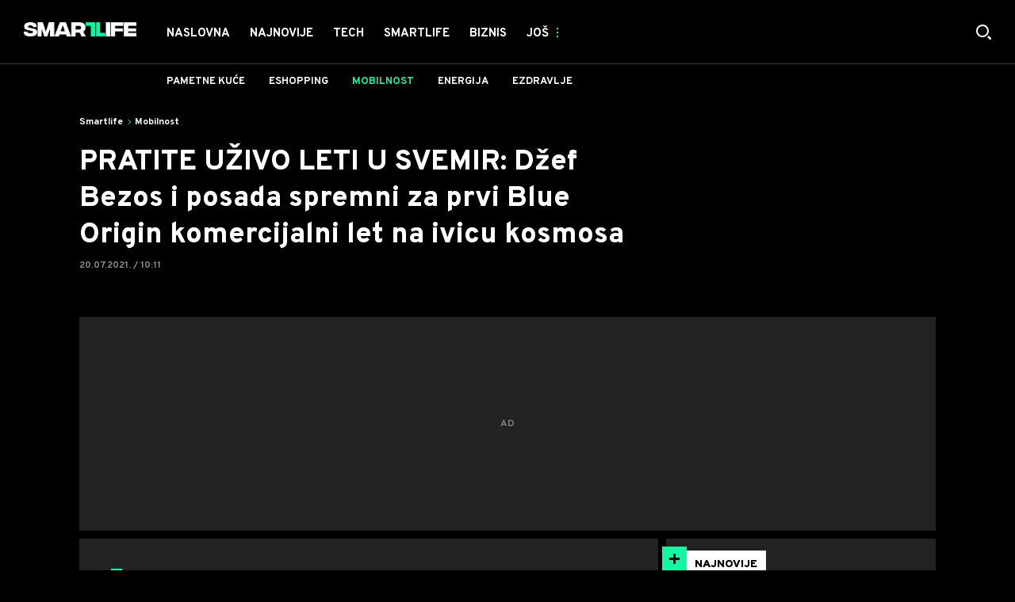

--- FILE ---
content_type: text/html; charset=utf-8
request_url: https://smartlife.mondo.rs/e-zivot/mobilnost/a28366/Dzef-Bezos-let-u-svemir-prenos-uzivo-15-sati-video.html
body_size: 28212
content:

<!-- HotReload / BrowserSync hosts setup -->

<!DOCTYPE html>
<html lang="sr" style="background-color: #000">
	<head>
		<meta http-equiv="X-UA-Compatible" content="IE=edge,chrome=1"/>
		<meta name="viewport" content="width=device-width, initial-scale=1, maximum-scale=1, user-scalable=0"/>
		<meta name="theme-color" content="#15F7A3"/>
		<meta name="news_keywords" content="džef bezos,svemir"/>

		<!-- CMS Meta Tags Section -->
  <title>Džef Bezos let u svemir prenos uživo 15 sati video | Smartlife | Mobilnost</title>


    <!-- Regular meta tags -->
    <meta name="description" content="Najbogatiji čovek na planeti i oni koji su imali sreće i para za prve karte putuju na ivicu svemira i let će biti prenošen uživo - evo kako da ga gledate."/>
    <meta name="rating" content="general"/>
    <meta http-equiv="content-language" content="sr"/>
    <meta http-equiv="Content-Type" content="text/html; charset=UTF-8"/>
    <meta name="format-detection" content="telephone=no">
    <meta name="geo.region" content="YU-SR"/>

    <meta property="fb:app_id" content="100798909246"/>
    <!-- Open graph -->
    <meta property="og:site_name" content="Smartlife RS"/>
    <meta property="og:image" content="https://staticsmartlife.mondo.rs/Picture/39925/png/Dzef-Bezos-MobIT?ts=2021-03-02T16:00:50"/>
      <meta property="og:title" content='PRATITE UŽIVO LETI U SVEMIR: Džef Bezos i posada spremni za prvi Blue Origin komercijalni let na ivicu kosmosa'/>
      <meta property="og:description" content="Najbogatiji čovek na planeti i oni koji su imali sreće i para za prve karte putuju na ivicu svemira i let će biti prenošen uživo - evo kako da ga gledate."/>
     <meta property="og:url" content="https://smartlife.mondo.rs/e-zivot/mobilnost/a28366/Dzef-Bezos-let-u-svemir-prenos-uzivo-15-sati-video.html"/>
      <meta property="og:type" content="article"/>

    <!-- Dublin Core -->
      <meta name="DC.title" content='PRATITE UŽIVO LETI U SVEMIR: Džef Bezos i posada spremni za prvi Blue Origin komercijalni let na ivicu kosmosa'/>

    <!-- Tweeter cards -->
    <meta name="twitter:card" content="summary_large_image"/>
    <meta name="twitter:site" content="@mondoportal"/>
    <meta name="twitter:image" content="https://staticsmartlife.mondo.rs/Picture/39925/png/Dzef-Bezos-MobIT?ts=2021-03-02T16:00:50"/>
	  <meta name="twitter:title" content='PRATITE UŽIVO LETI U SVEMIR: Džef Bezos i posada spremni za prvi Blue Origin komercijalni let na ivicu kosmosa'/>
      <meta name="twitter:description" content="Najbogatiji čovek na planeti i oni koji su imali sreće i para za prve karte putuju na ivicu svemira i let će biti..."/>

    <!-- Google meta -->
    <meta itemprop="image" content="https://staticsmartlife.mondo.rs/Picture/39925/png/Dzef-Bezos-MobIT?ts=2021-03-02T16:00:50"/>
      <meta itemprop="title" content='PRATITE UŽIVO LETI U SVEMIR: Džef Bezos i posada spremni za prvi Blue Origin komercijalni let na ivicu kosmosa'/>
      <meta itemprop="description" content="Najbogatiji čovek na planeti i oni koji su imali sreće i para za prve karte putuju na ivicu svemira i let će biti..."/>

    <!-- Open Directory -->
    <meta name="googlebot" content="noodp"/>
    <meta name="slurp" content="noydir"/>
    <meta name="msnbot" content="noodp"/>
  
    <meta name="google-site-verification" content="RYrNtuRi6_G6KosCRqCLRxYZb3RSnUSP5Ga-h5WE-zM"/>


			<meta name='robots' content='max-image-preview:large' />
			<link rel="dns-prefetch" href="https://ls.hit.gemius.pl" crossorigin><link rel="dns-prefetch" href="https://gars.hit.gemius.pl" crossorigin><link rel="preconnect" href="https://ls.hit.gemius.pl" crossorigin /><link rel="preconnect" href="https://gars.hit.gemius.pl" crossorigin />


		<!--FONTS-->
		<link rel="preconnect" href="https://fonts.gstatic.com/" crossorigin>
		<link href="https://fonts.googleapis.com/css?family=Overpass:700,800,900|Open+Sans:400,600&amp;subset=latin-ext&display=swap" rel="stylesheet">

		<!--CSS-->
		<link rel="preload" href="/api/BinaryFile/DownloadBinaryFileByName?name=icomoon.css&t=47bc641ed3ad5b4615514f259947e469" as="style">
		<link href="/api/BinaryFile/DownloadBinaryFileByName?name=icomoon.css&t=47bc641ed3ad5b4615514f259947e469" rel="stylesheet" type="text/css"/>
		<!--STYLES-->
		<link href="/assets/dist/css/base.css?t=47bc641ed3ad5b4615514f259947e469" rel="stylesheet" type="text/css"/>
		<link href="/assets/dist/css/components.css?t=47bc641ed3ad5b4615514f259947e469" rel="stylesheet" type="text/css"/>
		<link href="/assets/dist/css/partials.css?t=47bc641ed3ad5b4615514f259947e469" rel="stylesheet" type="text/css"/>
		<link href="/assets/dist/css/layout.css?t=47bc641ed3ad5b4615514f259947e469" rel="stylesheet" type="text/css"/>
		<link href="/assets/dist/css/pages.css?t=47bc641ed3ad5b4615514f259947e469" rel="stylesheet" type="text/css"/>
		<link href="/assets/dist/css/themes.css?t=47bc641ed3ad5b4615514f259947e469" rel="stylesheet" type="text/css"/>

		<!-- FAVICONS  -->
		<link rel="icon" type="image/x-icon" href="/assets/dist/images/favicon.ico">
		<link rel="icon" type="image/x-icon" href="/assets/dist/images/favicon-edge.ico">
		<link rel="icon" type="image/png" sizes="16x16" href="https://staticsmartlife.mondo.rs/Static/Picture/favicon-16x16.png">
		<link rel="icon" type="image/png" sizes="32x32" href="https://staticsmartlife.mondo.rs/Static/Picture/favicon-32x32.png">
		<link rel="icon" type="image/png" sizes="144x144" href="https://staticsmartlife.mondo.rs/Static/Picture/android-icon-144x144.png">
		<link rel="icon" type="image/png" sizes="150x150" href="https://staticsmartlife.mondo.rs/Static/Picture/ms-icon-150x150.png">

		<!--ANDROID-->
		<link rel="icon" type="image/png" sizes="48x48" href="https://staticsmartlife.mondo.rs/Static/Picture/android-icon-48x48.png">
		<link rel="icon" type="image/png" sizes="96x96" href="https://staticsmartlife.mondo.rs/Static/Picture/android-icon-96x96.png">
		<link rel="icon" type="image/png" sizes="144x144" href="https://staticsmartlife.mondo.rs/Static/Picture/android-icon-144x144.png">
		<link rel="icon" type="image/png" sizes="192x192" href="https://staticsmartlife.mondo.rs/Static/Picture/android-icon-192x192.png">

		<!--IOS-->
		<link rel="apple-touch-icon" sizes="57x57" href="https://staticsmartlife.mondo.rs/Static/Picture/apple-icon-57x57.png">
		<link rel="apple-touch-icon" sizes="60x60" href="https://staticsmartlife.mondo.rs/Static/Picture/apple-icon-60x60.png">
		<link rel="apple-touch-icon" sizes="72x72" href="https://staticsmartlife.mondo.rs/Static/Picture/apple-icon-72x72.png">
		<link rel="apple-touch-icon" sizes="76x76" href="https://staticsmartlife.mondo.rs/Static/Picture/apple-icon-76x76.png">
		<link rel="apple-touch-icon" sizes="114x114" href="https://staticsmartlife.mondo.rs/Static/Picture/apple-icon-114x114.png">
		<link rel="apple-touch-icon" sizes="120x120" href="https://staticsmartlife.mondo.rs/Static/Picture/apple-icon-120x120.png">
		<link rel="apple-touch-icon" sizes="152x152" href="https://staticsmartlife.mondo.rs/Static/Picture/apple-icon-152x152.png">
		<link rel="apple-touch-icon" sizes="180x180" href="https://staticsmartlife.mondo.rs/Static/Picture/apple-icon-180x180.png">

		<!-- AMP -->
			<link rel="amphtml" href="https://smartlife.mondo.rs/e-zivot/mobilnost/amp/a28366/Dzef-Bezos-let-u-svemir-prenos-uzivo-15-sati-video.html">

		<!-- CMS Head Script Section -->
			<script>!function(k,h){var i,g,f,j,m=null;function b(){var a=document.readyState;return"complete"===a||"loading"!==a&&!document.documentElement.doScroll}i=function(){for(var l=/(http|https)?:?\/\/(.+)?sja.(sportradar|swiftscore).com\/w\//i,d=document.querySelectorAll("a"),q=!1,c=0;c<d.length;c++){if("string"==typeof d[c].href&&d[c].href.match(l)){q=!0;break}}if(!q){for(d=document.querySelectorAll("div"),c=0;c<d.length;c++){if(d[c].dataset&&d[c].dataset.url&&d[c].dataset.url.match(l)){q=!0;break}}}if(q){var p=document.createElement("script");p.src="https://sja."+h.domain+".com/bundle/"+h.bundleId,p.async=!0,p.onload=function(a){k.SJA=SJAPlugin(h),k.SJA.init()},document.getElementsByTagName("head")[0].appendChild(p)}},b()?i():m?m.push(i):(m=[i],g="addEventListener",f="DOMContentLoaded",j="removeEventListener",document[g]&&!document.documentElement.doScroll||(g="attachEvent",j="detachEvent",f="onreadystatechange"),document[g](f,function i(){if(b(document.readyState)){document[j](f,i);for(var a=0,c=m.length;a<c;a++){m[a]&&m[a]()}m=null}}))}(window,{bundleId:"9337332b-db2a-405b-a85b-2c9fdea14bb0",domain:"sportradar",language:"srl"})</script>
			<script id="didomi" data-cfasync="false" type="text/javascript">window.didomiConfig = {    "notice": {        "position": window.innerWidth > 769 ? "popup" : "sticky"    }};window.gdprAppliesGlobally=false;(function(){function a(e){if(!window.frames[e]){if(document.body&&document.body.firstChild){var t=document.body;var n=document.createElement("iframe");n.style.display="none";n.name=e;n.title=e;t.insertBefore(n,t.firstChild)}			else{setTimeout(function(){a(e)},5)}}}function e(n,r,o,c,s){function e(e,t,n,a){if(typeof n!=="function"){return}if(!window[r]){window[r]=[]}var i=false;if(s){i=s(e,t,n)}if(!i){window[r].push({command:e,parameter:t,callback:n,version:a})}}e.stub=true;function t(a){if(!window[n]||window[n].stub!==true){return}if(!a.data){return}			var i=typeof a.data==="string";var e;try{e=i?JSON.parse(a.data):a.data}catch(t){return}if(e[o]){var r=e[o];window[n](r.command,r.parameter,function(e,t){var n={};n[c]={returnValue:e,success:t,callId:r.callId};a.source.postMessage(i?JSON.stringify(n):n,"*")},r.version)}}			if(typeof window[n]!=="function"){window[n]=e;if(window.addEventListener){window.addEventListener("message",t,false)}else{window.attachEvent("onmessage",t)}}}e("__tcfapi","__tcfapiBuffer","__tcfapiCall","__tcfapiReturn");a("__tcfapiLocator");(function(e){			  var t=document.createElement("script");t.id="spcloader";t.type="text/javascript";t.async=true;t.src="https://sdk.privacy-center.org/"+e+"/loader.js?target="+document.location.hostname;t.charset="utf-8";var n=document.getElementsByTagName("script")[0];n.parentNode.insertBefore(t,n)})("82d80c84-586b-4519-bdef-240ed8c7f096")})();</script>
			<script type="text/javascript" data-cfasync="false">function scrollDistance(i,n=66){if(!i||"function"!=typeof i)return;let e,o,t,d;window.addEventListener("scroll",function(l){o||(o=window.pageYOffset),window.clearTimeout(e),e=setTimeout(function(){t=window.pageYOffset,i(d=t-o,o,t),o=null,t=null,d=null},n)},!1)}window.didomiOnReady=window.didomiOnReady||[],window.didomiOnReady.push(function(i){i.notice.isVisible()&&window.innerWidth<768&&scrollDistance(function(n){parseInt(Math.abs(n),10)>198&&i.notice.isVisible()&&i.setUserAgreeToAll()})});</script>
		<!--AdOcean Banner Script-->


<!-- (C)2000-2018 Gemius SA -->
<script data-cfasync="false" type="text/javascript">
var pp_gemius_identifier = 'oqI6rz_vrzg2uVlfhGokPsVI76c19GbbCqTCdbGXMSf.T7';
// lines below shouldn't be edited
function gemius_pending(i) { window[i] = window[i] || function() {var x = window[i+'_pdata'] = window[i+'_pdata'] || []; x[x.length]=arguments;};};gemius_pending('gemius_hit'); gemius_pending('gemius_event'); gemius_pending('pp_gemius_hit'); gemius_pending('pp_gemius_event');(function(d,t) {try {var gt=d.createElement(t),s=d.getElementsByTagName(t)[0],l='http'+((location.protocol=='https:')?'s':''); gt.setAttribute('async','async');gt.setAttribute('defer','defer'); gt.src=l+'://gars.hit.gemius.pl/xgemius.js'; s.parentNode.insertBefore(gt,s);} catch (e) {}})(document,'script');
</script>
			<style>section.p-more-news {padding-top: 10px;}</style>
			<style>	.p-horoscope-signs-sidebar .horoscope-img-wrapper .horoscope-img .horoscope-image-wrapper img {background-image: none !important;	}	.p-horoscope-signs-slider.p-horoscope-signs-slider .horoscope-sign {    	background-size: contain;	}</style>


	<!-- GPT SETUP -->
	<script data-cfasync="false">
		var googletag = googletag || {};
		googletag.cmd = googletag.cmd || [];


		googletag.cmd.push(function() {
			//SET DEFINESLOT
				googletag.defineSlot('/338515395/smartlife/smartlife-bilboard', [[970,250], [970,500]], 'div-gpt-ad-8213706047132-0').addService(googletag.pubads());googletag.defineSlot('/338515395/smartlife/smartlife-sidebar1', [[300,600], [300,250]], 'div-gpt-ad-9706991665504-0').addService(googletag.pubads());googletag.defineSlot('/338515395/smartlife/smartlife-sidebar2', [[300,250], [300,600]], 'div-gpt-ad-1560508445400-0').addService(googletag.pubads());googletag.defineSlot('/338515395/smartlife/smartlife-sidebar3', [[300,600], [300,250]], 'div-gpt-ad-1559228315569-0').addService(googletag.pubads());googletag.defineSlot('/338515395/smartlife/smartlife-incomments-left', [[300,250]], 'div-gpt-ad-4293143358520-0').addService(googletag.pubads());googletag.defineSlot('/338515395/smartlife/smartlife-incomments-right', [[300,250]], 'div-gpt-ad-5847101632261-0').addService(googletag.pubads());googletag.defineOutOfPageSlot('/338515395/smartlife/smartlife-desk_out_of_page', 'div-gpt-ad-1572865899836-0').addService(googletag.pubads());googletag.pubads().collapseEmptyDivs(true);
			//ADD CLASS TO WRAPPER WHEN SLOT LOADED
			googletag.pubads().addEventListener('slotResponseReceived', function(event) {
                var slot = event.slot,
                    slotElementId = slot.getSlotElementId(),
                    adBannerDiv = document.getElementById(slotElementId),
					adBannerWrapper = adBannerDiv.closest('.gpt-ad-wrapper');

                if(adBannerWrapper) {
                    adBannerWrapper.classList.add('ad-received');
                }
            });
            googletag.pubads().addEventListener('slotOnload', function(event) {
                var slot = event.slot,
                    slotElementId = slot.getSlotElementId(),
                    adBannerDiv = document.getElementById(slotElementId),
					adBannerWrapper = adBannerDiv.closest('.gpt-ad-wrapper');

                if(adBannerWrapper) {
                    adBannerWrapper.classList.add('ad-loaded');
                }
            });
			//SET TARGETING
			googletag.pubads().setTargeting("smartlife_type",["article"]);
			googletag.pubads().setTargeting("smartlife_cat",["smartlife", "smartlife_mobilnost"]);
			googletag.pubads().setTargeting("smartlife_artid",["28366"]);
			googletag.pubads().setTargeting("smartlife_tags",["džef bezos","Svemir"]);
			//ENABLE SINGLE REQ. + SERVICES
			googletag.pubads().enableSingleRequest();
			googletag.enableServices();
		});
	</script>
	
	<!-- PUBJELLY -->
    <script data-cfasync="false">(function(a,c,b,e,f,m,g,h){a[b]=a[b]||{};a[b].t=h;a[b].failsafe=function(k){if(!a[b].fa&&!a[b].fc){try{a[b].fcd=c.querySelector(f+"[src$='"+g+"']")}catch(d){}if(!a[b].fcd){var l=function(d){a[e].cmd[d](function(){a[e].pubads().setTargeting("pjes",[k+d])})};a[b].g=c.createElement(f);a[b].g.dataset.pj=k;a[b].g.src=m+g;(c.head||c.getElementsByTagName("head")[0]).appendChild(a[b].g);try{l("unshift")}catch(d){l("push")}a[b].fa=!0}}};a[b].fs=setTimeout(function(){a[b].failsafe("fst")},h)})(window,document,"pubjelly","googletag","script","https://securepubads.g.doubleclick.net/tag/js/","gpt.js",2000);</script>
    <script data-cfasync="false" async onerror="pubjelly.failsafe('fsf')" src="https://www.adriamediacontent.com/js/pubjelly/main/pubjelly.js?pjcbpage=0"></script>
	<!-- (╯°□°）╯︵ ┻━┻ -->
			<!-- Google Tag Manager --><script data-cfasync="false">(function(w,d,s,l,i){w[l]=w[l]||[];w[l].push({'gtm.start':new Date().getTime(),event:'gtm.js'});var f=d.getElementsByTagName(s)[0],j=d.createElement(s),dl=l!='dataLayer'?'&l='+l:'';j.async=true;j.src='https://www.googletagmanager.com/gtm.js?id='+i+dl;f.parentNode.insertBefore(j,f);})(window,document,'script','dataLayer','GTM-KTJZ78Z');</script><script>(function(w,d,s,l,i){w[l]=w[l]||[];w[l].push({'gtm.start':new Date().getTime(),event:'gtm.js'});var f=d.getElementsByTagName(s)[0],j=d.createElement(s),dl=l!='dataLayer'?'&l='+l:'';j.async=true;j.src='https://www.googletagmanager.com/gtm.js?id='+i+dl;f.parentNode.insertBefore(j,f);})(window,document,'script','dataLayer','GTM-WDVSTX7');</script><!-- End Google Tag Manager -->
			<script>	var __igTimeoutForHeightCalulation = 0;	window.__igEmbedLoaded = function(loadedItem) {		let id = '#' + loadedItem.frameId;		let $element = $(id);		setTimeout(function(){			$element.attr('height', '800');			__igTimeoutForHeightCalulation += 1;		},__igTimeoutForHeightCalulation);	};</script>
			<style type="text/css">.pg-story-page .rte p span,.pg-story-page .rte p a {	 font-size: 15px !important;} @media (min-width: 75.625em) {	 .pg-story-page .rte p span,     .pg-story-page .rte p a{		 font-size: 16px !important;	}} @media (min-width: 120em) {	 .pg-story-page .rte p span,     .pg-story-page .rte p a{		 font-size: 17px !important;	}}</style>

<!-- Chartbeat script -->
<script>

  var section = 'Smartlife,Mobilnost';
  if (section.charAt(0) === '/') {
  section = section.substr(1);
  }
  var sectionArr = section.split(',');
  sectionArr.reverse();
  var sectionStr = sectionArr.join(',');

  (function() {
  /** CONFIGURATION START **/
  var _sf_async_config = window._sf_async_config = (window._sf_async_config || {});

  _sf_async_config.uid = '54177';
  _sf_async_config.domain = 'smartlife.mondo.rs';
  _sf_async_config.flickerControl = false;
  _sf_async_config.useCanonicalDomain = true;
  _sf_async_config.sections = sectionStr;
  _sf_async_config.authors = 'Marko Čavić';
  _sf_async_config.path = 'https://smartlife.mondo.rs/e-zivot/mobilnost/a28366/Dzef-Bezos-let-u-svemir-prenos-uzivo-15-sati-video.html';
  /** CONFIGURATION END **/

  function loadChartbeat() {
  var e = document.createElement('script');
  var n = document.getElementsByTagName('script')[0];
  e.type = 'text/javascript';
  e.async = true;
  e.src = '//static.chartbeat.com/js/chartbeat.js';
  n.parentNode.insertBefore(e, n);
  }

  loadChartbeat();
  })();
</script>
			<meta name="ahrefs-site-verification" content="807452e332f7a2b237bbf1cee4e8026b17951ac2fa253aa8be82ba1369ba7579"><!-- DeFractal -->

<script data-cfasync="false" type="text/javascript"> 
    if (window.location.hostname.includes(".rs")) {
        /*df 1.0.2*/
        window.googletag=window.googletag||{},window.googletag.cmd=window.googletag.cmd||[];var packs=window.localStorage.getItem("df_packs"),packsParsed=packs&&JSON.parse(packs)||[];try{var a=window.localStorage.getItem("df_packsx"),s=a&&JSON.parse(a)||[];s.length&&(packsParsed=packsParsed.concat(s),packsParsed=Array.from(new Set(packsParsed)));var r,e=window.localStorage.getItem("df_packsy"),t=(e&&JSON.parse(e)||[]).map(function(a){return a.id});t.length&&(packsParsed=packsParsed.concat(t),packsParsed=Array.from(new Set(packsParsed)))}catch(d){}var standardPacks=window.localStorage.getItem("df_sp"),standardPacksParsed=standardPacks&&JSON.parse(standardPacks)||[];try{var g=window.localStorage.getItem("df_spx"),c=g&&JSON.parse(g)||[];c.length&&(standardPacksParsed=standardPacksParsed.concat(c),standardPacksParsed=Array.from(new Set(standardPacksParsed)));var o,n=window.localStorage.getItem("df_spy"),p=(n&&JSON.parse(n)||[]).map(function(a){return a.id});p.length&&(standardPacksParsed=standardPacksParsed.concat(p),standardPacksParsed=Array.from(new Set(standardPacksParsed)))}catch(P){}var platforms=window.localStorage.getItem("df_pl"),platformsParsed=platforms&&(JSON.parse(platforms)||[]);if(platformsParsed&&platformsParsed.length)for(var i=0;i<platformsParsed.length;i++)1===platformsParsed[i]&&packsParsed?window.googletag.cmd.push(function(){window.googletag.pubads().setTargeting("defractal",packsParsed)}):2===platformsParsed[i]&&packsParsed&&packsParsed.length?(window.midasWidgetTargeting=window.midasWidgetTargeting||{},window.midasWidgetTargeting.targetings=window.midasWidgetTargeting.targetings||[],window.midasWidgetTargeting.targetings.push({defractal:packsParsed})):3===platformsParsed[i]&&standardPacksParsed&&standardPacksParsed.length&&window.googletag.cmd.push(function(){window.googletag.pubads().setTargeting("defractal_sp",standardPacksParsed)});
    } else {
        /*df 1.0.1*/
        window.googletag = window.googletag || {}, window.googletag.cmd = window.googletag.cmd || []; var packs = window.localStorage.getItem("df_packs"), packsParsed = packs && JSON.parse(packs), standardPacks = window.localStorage.getItem("df_sp"), standardPacksParsed = standardPacks && JSON.parse(standardPacks), platforms = window.localStorage.getItem("df_pl"), platformsParsed = platforms && JSON.parse(platforms); if (platformsParsed && platformsParsed.length) for (var i = 0; i < platformsParsed.length; i++)1 === platformsParsed[i] && packsParsed && packsParsed.length ? window.googletag.cmd.push(function () { window.googletag.pubads().setTargeting("defractal", packsParsed) }) : 2 === platformsParsed[i] && packsParsed && packsParsed.length ? (window.midasWidgetTargeting = window.midasWidgetTargeting || {}, window.midasWidgetTargeting.targetings = window.midasWidgetTargeting.targetings || [], window.midasWidgetTargeting.targetings.push({ defractal: packsParsed })) : 3 === platformsParsed[i] && standardPacksParsed && standardPacksParsed.length && window.googletag.cmd.push(function () { window.googletag.pubads().setTargeting("defractal_sp", standardPacksParsed) });
    }
</script> 
 
<script data-cfasync="false" id="def" type="text/javascript">
    let documentId = '';
    const pageTitle = "Džef Bezos let u svemir prenos uživo 15 sati video";
    const pageType = "article";
    let authorArray = [];
    let tagsArray = [];
    const categories = ['Smartlife'];
    const channel = "Smartlife";
    const fullChannel = "Smartlife/Mobilnost";
    const date = "20/07/2021";

        documentId = '28366';
                authorArray.push("Marko Čavić");
                tagsArray.push("džef bezos");
            tagsArray.push("Svemir");
    const apiKeys = {
        RS: "4-00440013-1352-4A77-9CEF-9CB46AAD9B2E",
        HR: "6-00660030-3F77-4866-9399-4C24B17307A8"
    };
    function env () {
        if (window.location.hostname.includes(".rs")) {
            return "RS";
        }
        return "HR";
    };
    const defractalPage = {
        id: documentId,
        caption: pageTitle,
        type: pageType,
        authors: authorArray,
        tags: tagsArray,
        categories: categories,
        channel: channel,
        fullChannel: fullChannel,
        date: date
    };
    
    
    (function() {
        function insertAfter(newNode, existingNode) {
            existingNode.parentNode.insertBefore(newNode, existingNode.nextSibling);
        }
        function loadDeFractal() {
            var e = document.createElement('script');
            var n = document.getElementById('def');
            e.type = 'text/javascript';
            e.async = true;
            e.src = `https://cdn.defractal.com/scripts/defractal-${apiKeys[env()]}.js`;
            insertAfter(e, n);
        }
        loadDeFractal();

        
    })();
</script>






			<meta name="referrer" content="no-referrer-when-downgrade">
			<style>.main-container .shop-slider.animate-in>:not(i) {    transition-delay: initial;}</style>
			<style>.rte p a {    position: relative;    color: #15f7a3;    background: linear-gradient(180deg,#15f7a3 0,#15f7a3);    background-position: 0 100%;    background-repeat: repeat-x;    background-size: 2px 2px;    text-decoration: none;    transition: background-size .25s,color .1s;}.rte p a:hover {    background-size: 4px 100%;    color: #000;}</style>
			<style>.news-list-3x-pagination .banner-wrapper {display:none;}</style>
			<style>@media only screen and (max-width: 767px) {  .p-promo-banner-txt-aside .banner-background .img-wrap,  .p-special-banner .banner-background .img-wrap {    display: none;  }}</style>
			<style>.choices__list--dropdown { z-index: 10; } .choices__list--dropdown .choices__item { color: #888 }</style>
			<style>.p-banner .c-category-time-wrapper {    display: none;} </style>
			<script>(function(i,s,o,g,r,a,m){i['GoogleAnalyticsObject']=r;i[r]=i[r]||function(){ (i[r].q=i[r].q||[]).push(arguments)},i[r].l=1*new Date();a=s.createElement(o), m=s.getElementsByTagName(o)[0];a.async=1;a.src=g;m.parentNode.insertBefore(a,m) })(window,document,'script','https://www.google-analytics.com/analytics.js','ga'); ga('create', 'UA-272875-17', 'auto');function webvitalsdebug() { var script = document.createElement('script'); script.src = 'https://unpkg.com/web-vitals/dist/web-vitals.iife.js'; script.onload = function() { function getSelector(node, maxLen = 100) { let sel = ''; try { while (node && node.nodeType !== 9) { const part = node.id ? '#' + node.id : node.nodeName.toLowerCase() + ( (node.className && node.className.length) ? '.' + Array.from(node.classList.values()).join('.') : ''); if (sel.length + part.length > maxLen - 1) return sel || part; sel = sel ? part + '>' + sel : part; if (node.id) break; node = node.parentNode; } } catch (err) {} return sel; } function getLargestLayoutShiftEntry(entries) { return entries.reduce((a, b) => a && a.value > b.value ? a : b); } function getLargestLayoutShiftSource(sources) { return sources.reduce((a, b) => { return a.node && a.previousRect.width * a.previousRect.height > b.previousRect.width * b.previousRect.height ? a : b; }); } function sendWebVitals() { function sendWebVitalsGAEvents({name, delta, id, entries}) { if ("function" == typeof ga) { let webVitalInfo = '(not set)'; if (entries.length) { if (name === 'LCP') { const lastEntry = entries[entries.length - 1]; webVitalInfo = getSelector(lastEntry.element); } else if (name === 'FID') { const firstEntry = entries[0]; webVitalInfo = getSelector(firstEntry.target); } else if (name === 'CLS') { const largestEntry = getLargestLayoutShiftEntry(entries); if (largestEntry && largestEntry.sources && largestEntry.sources.length) { const largestSource = getLargestLayoutShiftSource(largestEntry.sources); if (largestSource) { webVitalInfo = getSelector(largestSource.node); } } } } let dataSaver; let effectiveType; let deviceMemory; if ('connection' in navigator) { dataSaver = navigator.connection.saveData; effectiveType = navigator.connection.effectiveType; deviceMemory = navigator.deviceMemory } ga('send', 'event', { eventCategory: 'Web Vitals', eventAction: name, eventLabel: id, eventValue: Math.round(name === 'CLS' ? delta * 1000 : delta), nonInteraction: true, transport: 'beacon', dimension17: webVitalInfo, dimension18: effectiveType, dimension19: dataSaver, dimension20: deviceMemory, }); } } webVitals.getCLS(sendWebVitalsGAEvents); webVitals.getFCP(sendWebVitalsGAEvents); webVitals.getLCP(sendWebVitalsGAEvents); webVitals.getTTFB(sendWebVitalsGAEvents); webVitals.getFID(sendWebVitalsGAEvents); } sendWebVitals(); }; document.head.appendChild(script); }; webvitalsdebug();</script>
	
			

			<script type="application/ld+json">
			{
  "@context": "https://schema.org",
  "@graph": [
    {
      "@type": "NewsMediaOrganization",
      "@id": "https://smartlife.mondo.rs/#publisher",
      "name": "Smartlife.rs",
      "url": "https://smartlife.mondo.rs/",
      "sameAs": [
        "https://www.facebook.com/688489727837446/posts/3820676311285423/",
        "https://www.instagram.com/smartlife.mondo.rs/"
      ],
      "logo": {
        "@type": "ImageObject",
        "@id": "https://smartlife.mondo.rs/#/schema/image/smartlifers-logo",
        "url": "https://smartlife.mondo.rs/Static/Picture/shape-1304-3x-2.png",
        "width": 705,
        "height": 90,
        "caption": "Smartlife Logo"
      },
      "image": {
        "@id": "https://smartlife.mondo.rs/#/schema/image/smartlifers-logo"
      }
    },
    {
      "@type": "WebSite",
      "@id": "https://smartlife.mondo.rs/#/schema/website/smartlifers",
      "url": "https://smartlife.mondo.rs/",
      "name": "Smartlife.rs",
      "publisher": {
        "@id": "https://smartlife.mondo.rs/#publisher"
      },
      "potentialAction": {
        "@type": "SearchAction",
        "target": "https://smartlife.mondo.rs/search/1/1?q={search_term_string}",
        "query-input": "required name=search_term_string"
      }
    },
    {
      "@type": "WebPage",
      "@id": "https://smartlife.mondo.rs/e-zivot/mobilnost/a28366/Dzef-Bezos-let-u-svemir-prenos-uzivo-15-sati-video.html",
      "url": "https://smartlife.mondo.rs/e-zivot/mobilnost/a28366/Dzef-Bezos-let-u-svemir-prenos-uzivo-15-sati-video.html",
      "inLanguage": "sr-Latn",
      "breadcrumb": {
        "@id": "https://smartlife.mondo.rs/e-zivot/mobilnost/a28366/Dzef-Bezos-let-u-svemir-prenos-uzivo-15-sati-video.html#/schema/breadcrumb/a28366"
      },
      "name": "Džef Bezos let u svemir prenos uživo 15 sati video | Smartlife | Mobilnost",
      "isPartOf": {
        "@id": "https://smartlife.mondo.rs/#/schema/website/smartlifers"
      },
      "datePublished": "2021-07-20T10:11:42+02:00",
      "dateModified": "2021-07-20T10:17:55+02:00",
      "description": "Najbogatiji čovek na planeti i oni koji su imali sreće i para za prve karte putuju na ivicu svemira i let će biti prenošen uživo - evo kako da ga gledate."
    },
    {
      "@type": [
        "Article",
        "NewsArticle"
      ],
      "@id": "https://smartlife.mondo.rs/e-zivot/mobilnost/a28366/Dzef-Bezos-let-u-svemir-prenos-uzivo-15-sati-video.html#/schema/article/a28366",
      "headline": "PRATITE UŽIVO LETI U SVEMIR: Džef Bezos i posada spremni za prvi Blue Origin komercijalni let na ivicu kosmosa",
      "description": "Najbogatiji čovek na planeti i oni koji su imali sreće i para za prve karte putuju na ivicu svemira i let će biti prenošen uživo - evo kako da ga gledate.",
      "isPartOf": {
        "@id": "https://smartlife.mondo.rs/e-zivot/mobilnost/a28366/Dzef-Bezos-let-u-svemir-prenos-uzivo-15-sati-video.html"
      },
      "mainEntityOfPage": {
        "@id": "https://smartlife.mondo.rs/e-zivot/mobilnost/a28366/Dzef-Bezos-let-u-svemir-prenos-uzivo-15-sati-video.html"
      },
      "datePublished": "2021-07-20T10:11:42+02:00",
      "dateModified": "2021-07-20T10:17:55+02:00",
      "image": [
        {
          "@context": "http://schema.org",
          "@type": "ImageObject",
          "width": 1200,
          "height": 675,
          "description": "Džef Bezos let u svemir prenos uživo 15 sati video",
          "url": "https://staticsmartlife.mondo.rs/Picture/39925/png/Dzef-Bezos-MobIT?ts=2021-03-02T16:00:50"
        },
        {
          "@context": "http://schema.org",
          "@type": "ImageObject",
          "width": 1200,
          "height": 1200,
          "description": "Džef Bezos let u svemir prenos uživo 15 sati video",
          "url": "https://staticsmartlife.mondo.rs/MediumImage/39925/png/Dzef-Bezos-MobIT?ts=2021-03-02T16:00:50"
        },
        {
          "@context": "http://schema.org",
          "@type": "ImageObject",
          "width": 1200,
          "height": 900,
          "description": "Džef Bezos let u svemir prenos uživo 15 sati video",
          "url": "https://staticsmartlife.mondo.rs/Thumbnail/39925/png/Dzef-Bezos-MobIT?ts=2021-03-02T16:00:50"
        }
      ],
      "keywords": [
        "džef bezos",
        "svemir"
      ],
      "author": [
        {
          "@type": "Person",
          "url": "https://smartlife.mondo.rs/journalist9/Marko-Cavic",
          "name": "Marko Čavić"
        }
      ],
      "publisher": {
        "@id": "https://smartlife.mondo.rs/#publisher"
      },
      "isAccessibleForFree": "True"
    },
    {
      "@type": "BreadcrumbList",
      "@id": "https://smartlife.mondo.rs/e-zivot/mobilnost/a28366/Dzef-Bezos-let-u-svemir-prenos-uzivo-15-sati-video.html#/schema/breadcrumb/a28366",
      "itemListElement": [
        {
          "@type": "ListItem",
          "position": 1,
          "item": {
            "@type": "WebPage",
            "@id": "https://smartlife.mondo.rs/e-zivot",
            "url": "https://smartlife.mondo.rs/e-zivot",
            "name": "Smartlife"
          }
        },
        {
          "@type": "ListItem",
          "position": 2,
          "item": {
            "@type": "WebPage",
            "@id": "https://smartlife.mondo.rs/e-zivot/mobilnost",
            "url": "https://smartlife.mondo.rs/e-zivot/mobilnost",
            "name": "Mobilnost"
          }
        },
        {
          "@type": "ListItem",
          "position": 3,
          "item": {
            "@id": "https://smartlife.mondo.rs/e-zivot/mobilnost/a28366/Dzef-Bezos-let-u-svemir-prenos-uzivo-15-sati-video.html",
            "name": "Džef Bezos let u svemir prenos uživo 15 sati video | Smartlife | Mobilnost"
          }
        }
      ]
    }
  ]
}
			</script>
		
	
		
		
		
	
		<script type="application/ld+json">
			{
  "@context": "https://schema.org",
  "@type": "NewsArticle",
  "mainEntityOfPage": {
    "@type": "WebPage",
    "@id": "https://smartlife.mondo.rs/e-zivot/mobilnost/a28366/Dzef-Bezos-let-u-svemir-prenos-uzivo-15-sati-video.html"
  },
  "datePublished": "2021-07-20T10:11:42.803",
  "dateModified": "2021-07-20T10:17:55.29",
  "headline": "PRATITE UŽIVO LETI U SVEMIR: Džef Bezos i posada spremni za prvi Blue Origin komercijalni let na ivicu kosmosa",
  "image": "https://staticsmartlife.mondo.rs/Picture/39925/png/Dzef-Bezos-MobIT?ts=2021-03-02T16:00:50",
  "author": [
    {
      "@type": "Person",
      "url": "https://smartlife.mondo.rs/journalist9/Marko-Cavic",
      "name": "Marko Čavić"
    }
  ],
  "publisher": {
    "@type": "Organization",
    "name": "Smartlife",
    "logo": {
      "@type": "ImageObject",
      "url": "https://smartlife.mondo.rs/Static/Picture/structuredDataLogo.png",
      "width": 600,
      "height": 60
    }
  },
  "description": "Najbogatiji čovek na planeti i oni koji su imali sreće i para za prve karte putuju na ivicu svemira i let će biti...",
  "keywords": [
    "džef bezos",
    "svemir"
  ]
}
		</script>
		
	</head>

		<body id="smartlife" style="background-color: #000" class=" pg-story-page story   ">
	

			<h1 class="base-screen-reader-text">PRATITE UŽIVO LETI U SVEMIR: Džef Bezos i posada spremni za prvi Blue Origin komercijalni let na ivicu kosmosa | Smartlife RS</h1>

		<div class="main-container">
			<header id="main-header" class="main-header"><div class="header-content">
			<style>#_Main_menu .current .menu.next-level > .list li a[href*="Izbori-2020"] { background: #23395d; }#_Main_menu .current .menu.next-level > .list li a[href*="Izbori-2020"] span { color: #fff; }@media only screen and (max-width: 1210px) {   #_Offcanvas_Main_Menu .menu.next-level > .list li a[href*="Izbori-2020"] { background: #23395d; }}#_Main_menu .current .menu.next-level > .list li a[href*="Koronavirus"] { background: #991A00; }#_Main_menu .current .menu.next-level > .list li a[href*="Koronavirus"] span { color: #fff; }@media only screen and (max-width: 1210px) {   #_Offcanvas_Main_Menu .menu.next-level > .list li a[href*="Koronavirus"] { background: #991A00; }}</style>
			<div class="header-top">
			<div class="logo-wrapper"><a href="/">
			<img src="/Static/Picture/shape-1304-3x.png" alt="logo">
			</a></div>
			<div class="header-menu">

<div id="_Main_menu_treba_podesiti" class="menu-wrapper">
    <ul class="menu">
        
  

    
        <li>
          <a href="https://smartlife.mondo.rs">
            <span class="label">
                    Naslovna

            </span>
          </a>
        </li>
        <li>
          <a href="https://smartlife.mondo.rs/najnovije">
            <span class="label">
                    Najnovije

            </span>
          </a>
        </li>
        <li class=" dropdown">
          <a href="https://smartlife.mondo.rs/tech">
            <span class="label">
                    Tech

            </span>
          </a>
			  <a href="#" class="additional-level"></a>
              <div class="dropDown menu next-level">
                <ul class="list initialize">
                  
  

    
        <li>
          <a href="https://smartlife.mondo.rs/tech/uredjaji">
            <span class="label">
                    Uređaji

            </span>
          </a>
        </li>
        <li>
          <a href="https://smartlife.mondo.rs/tech/platforme">
            <span class="label">
                    Platforme

            </span>
          </a>
        </li>
        <li>
          <a href="https://smartlife.mondo.rs/tech/gaming">
            <span class="label">
                    Gaming

            </span>
          </a>
        </li>
        <li>
          <a href="https://smartlife.mondo.rs/tech/saveti">
            <span class="label">
                    Saveti

            </span>
          </a>
        </li>
        <li class=" last">
          <a href="https://smartlife.mondo.rs/tech/testovi">
            <span class="label">
                    Testovi

            </span>
          </a>
        </li>
                </ul>
                <div class="additional-items">
                  <a href="#" class="more-link">
                    <span class="label">Još</span>
                    <span class="icon"><i class="top"></i><i class="middle"></i><i class="bottom"></i></span>
                  </a>
                  <ul class="list"></ul>
                </div>
              </div>
        </li>
        <li id="current" class=" dropdown current">
          <a href="https://smartlife.mondo.rs/e-zivot" class=" active">
            <span class="label active">
                    Smartlife

            </span>
          </a>
			  <a href="#" class="additional-level active"></a>
              <div class="dropDown menu next-level">
                <ul class="list initialize">
                  
  

    
        <li>
          <a href="https://smartlife.mondo.rs/e-zivot/pametne-kuce">
            <span class="label">
                    Pametne kuće

            </span>
          </a>
        </li>
        <li>
          <a href="https://smartlife.mondo.rs/e-zivot/e-kupovina">
            <span class="label">
                    eShopping

            </span>
          </a>
        </li>
        <li id="current" class=" current">
          <a href="https://smartlife.mondo.rs/e-zivot/mobilnost" class=" active">
            <span class="label active">
                    Mobilnost

            </span>
          </a>
        </li>
        <li>
          <a href="https://smartlife.mondo.rs/e-zivot/energija">
            <span class="label">
                    Energija

            </span>
          </a>
        </li>
        <li class=" last">
          <a href="https://smartlife.mondo.rs/e-zivot/e-zdravstvo">
            <span class="label">
                    eZdravlje

            </span>
          </a>
        </li>
                </ul>
                <div class="additional-items">
                  <a href="#" class="more-link">
                    <span class="label">Još</span>
                    <span class="icon"><i class="top"></i><i class="middle"></i><i class="bottom"></i></span>
                  </a>
                  <ul class="list"></ul>
                </div>
              </div>
        </li>
        <li class=" dropdown">
          <a href="https://smartlife.mondo.rs/biznis">
            <span class="label">
                    Biznis

            </span>
          </a>
			  <a href="#" class="additional-level"></a>
              <div class="dropDown menu next-level">
                <ul class="list initialize">
                  
  

    
        <li>
          <a href="https://smartlife.mondo.rs/biznis/digitalno-poslovanje">
            <span class="label">
                    Poslovanje

            </span>
          </a>
        </li>
        <li>
          <a href="https://smartlife.mondo.rs/biznis/digitalna-transformacija">
            <span class="label">
                    Transformacija

            </span>
          </a>
        </li>
        <li>
          <a href="https://smartlife.mondo.rs/biznis/kompanije">
            <span class="label">
                    Kompanije

            </span>
          </a>
        </li>
        <li>
          <a href="https://smartlife.mondo.rs/biznis/startap">
            <span class="label">
                    Startapovi

            </span>
          </a>
        </li>
        <li>
          <a href="https://smartlife.mondo.rs/biznis/pametna-zanimanja">
            <span class="label">
                    Pametna zanimanja

            </span>
          </a>
        </li>
        <li>
          <a href="https://smartlife.mondo.rs/biznis/edukacija">
            <span class="label">
                    Edukacija

            </span>
          </a>
        </li>
        <li>
          <a href="https://smartlife.mondo.rs/biznis/konferencije">
            <span class="label">
                    Konferencije

            </span>
          </a>
        </li>
        <li class=" last">
          <a href="https://smartlife.mondo.rs/biznis/kriptovalute">
            <span class="label">
                    Kriptovalute

            </span>
          </a>
        </li>
                </ul>
                <div class="additional-items">
                  <a href="#" class="more-link">
                    <span class="label">Još</span>
                    <span class="icon"><i class="top"></i><i class="middle"></i><i class="bottom"></i></span>
                  </a>
                  <ul class="list"></ul>
                </div>
              </div>
        </li>
        <li class=" dropdown">
          <a href="https://smartlife.mondo.rs/e-uprava">
            <span class="label">
                    eUprava

            </span>
          </a>
			  <a href="#" class="additional-level"></a>
              <div class="dropDown menu next-level">
                <ul class="list initialize">
                  
  

    
        <li>
          <a href="https://smartlife.mondo.rs/e-uprava/pametni-gradovi">
            <span class="label">
                    Pametni gradovi

            </span>
          </a>
        </li>
        <li class=" last">
          <a href="https://smartlife.mondo.rs/e-uprava/pametna-uprava">
            <span class="label">
                    Pametna uprava

            </span>
          </a>
        </li>
                </ul>
                <div class="additional-items">
                  <a href="#" class="more-link">
                    <span class="label">Još</span>
                    <span class="icon"><i class="top"></i><i class="middle"></i><i class="bottom"></i></span>
                  </a>
                  <ul class="list"></ul>
                </div>
              </div>
        </li>
        <li class=" dropdown">
          <a href="https://smartlife.mondo.rs/zastita-podataka">
            <span class="label">
                    Zaštita podataka

            </span>
          </a>
			  <a href="#" class="additional-level"></a>
              <div class="dropDown menu next-level">
                <ul class="list initialize">
                  
  

    
        <li>
          <a href="https://smartlife.mondo.rs/zastita-podataka/licni-podaci">
            <span class="label">
                    Lični podaci

            </span>
          </a>
        </li>
        <li class=" last">
          <a href="https://smartlife.mondo.rs/zastita-podataka/kompanijski-podaci">
            <span class="label">
                    Kompanijski podaci

            </span>
          </a>
        </li>
                </ul>
                <div class="additional-items">
                  <a href="#" class="more-link">
                    <span class="label">Još</span>
                    <span class="icon"><i class="top"></i><i class="middle"></i><i class="bottom"></i></span>
                  </a>
                  <ul class="list"></ul>
                </div>
              </div>
        </li>
    </ul>
</div>


<script>
	if (!document.getElementById('main-header').classList.contains('no-submenus')) {
		var elem = document.getElementById('current');
		if (elem) {
			if (!elem.classList.contains('dropdown') || !( elem.offsetWidth || elem.offsetHeight || elem.getClientRects().length )) {
				document.getElementById('main-header').classList.add('no-submenus');
			}
		}
		else {
			document.getElementById('main-header').classList.add('no-submenus');
		}
	}
	document.addEventListener('scroll', function() {
		if (document.documentElement.scrollTop > 50) {
			document.getElementById('main-header').classList.add('sticky');
		}
	});
</script>

			<div class="dektop-offcanvas-toggle"><a href="#"><span class="label">Još</span><span class="icon"><i class="top"></i><i class="middle"></i><i class="bottom"></i></span></a></div>
			</div>
			<div class="icons-wrapper">    <ul class="desktop-icons">
			<li><a href="#" class="icon-search js-open-search-modal"></a></li>
			    </ul>    <button class="icon-search icon search-icon-mobile js-open-search-modal"></button>    <a href="#" class="offcanvas-menu-toggle">        <span></span>        <span></span>        <span></span>    </a></div>
			</div>
			<div id="offcanvas-menu" class="offcanvas-menu"><div class="offcanvas-menu-body container">
			<div class="offcanvas-menu-search"><form action="/search/1/1?q=" method="get"><input type="text" name="q" rows="1" placeholder="Pretraži SMARTLIFE" spellcheck="false" autocomplete="off" class="js-search-input"></input><button class="icon-search js-search"></button></form></div>
			<div class="offcanvas-menu-tabs-switcher">    <a href="#menu" class="active icon-categories"></a>    <!-- <a href="#shows" class="icon-video1"></a>-->    <!-- <a href="#reporters" class="icon-photo1"></a>-->   <!--    <a href="#newsletter" class="icon-newsletter"></a> -->    <!-- <a href="#more" class="icon-misc"></a>--></div>
			<div class="offcanvas-menu-tab-content menu active"><span class="menu-title">Kategorije</span>

<div id="_Offcanvas_Main_Menu_treba_podesiti" class="menu-wrapper">
    <ul class="menu">
        
  

    
        <li>
          <a href="https://smartlife.mondo.rs">
            <span class="label">
                    Naslovna

            </span>
          </a>
        </li>
        <li>
          <a href="https://smartlife.mondo.rs/najnovije">
            <span class="label">
                    Najnovije

            </span>
          </a>
        </li>
        <li class=" dropdown">
          <a href="https://smartlife.mondo.rs/tech">
            <span class="label">
                    Tech

            </span>
          </a>
			  <a href="#" class="additional-level"></a>
              <div class="dropDown menu next-level">
                <ul class="list initialize">
                  
  

    
        <li>
          <a href="https://smartlife.mondo.rs/tech/uredjaji">
            <span class="label">
                    Uređaji

            </span>
          </a>
        </li>
        <li>
          <a href="https://smartlife.mondo.rs/tech/platforme">
            <span class="label">
                    Platforme

            </span>
          </a>
        </li>
        <li>
          <a href="https://smartlife.mondo.rs/tech/gaming">
            <span class="label">
                    Gaming

            </span>
          </a>
        </li>
        <li>
          <a href="https://smartlife.mondo.rs/tech/saveti">
            <span class="label">
                    Saveti

            </span>
          </a>
        </li>
        <li class=" last">
          <a href="https://smartlife.mondo.rs/tech/testovi">
            <span class="label">
                    Testovi

            </span>
          </a>
        </li>
                </ul>
                <div class="additional-items">
                  <a href="#" class="more-link">
                    <span class="label">Još</span>
                    <span class="icon"><i class="top"></i><i class="middle"></i><i class="bottom"></i></span>
                  </a>
                  <ul class="list"></ul>
                </div>
              </div>
        </li>
        <li id="current" class=" dropdown current">
          <a href="https://smartlife.mondo.rs/e-zivot" class=" active">
            <span class="label active">
                    Smartlife

            </span>
          </a>
			  <a href="#" class="additional-level active"></a>
              <div class="dropDown menu next-level">
                <ul class="list initialize">
                  
  

    
        <li>
          <a href="https://smartlife.mondo.rs/e-zivot/pametne-kuce">
            <span class="label">
                    Pametne kuće

            </span>
          </a>
        </li>
        <li>
          <a href="https://smartlife.mondo.rs/e-zivot/e-kupovina">
            <span class="label">
                    eShopping

            </span>
          </a>
        </li>
        <li id="current" class=" current">
          <a href="https://smartlife.mondo.rs/e-zivot/mobilnost" class=" active">
            <span class="label active">
                    Mobilnost

            </span>
          </a>
        </li>
        <li>
          <a href="https://smartlife.mondo.rs/e-zivot/energija">
            <span class="label">
                    Energija

            </span>
          </a>
        </li>
        <li class=" last">
          <a href="https://smartlife.mondo.rs/e-zivot/e-zdravstvo">
            <span class="label">
                    eZdravlje

            </span>
          </a>
        </li>
                </ul>
                <div class="additional-items">
                  <a href="#" class="more-link">
                    <span class="label">Još</span>
                    <span class="icon"><i class="top"></i><i class="middle"></i><i class="bottom"></i></span>
                  </a>
                  <ul class="list"></ul>
                </div>
              </div>
        </li>
        <li class=" dropdown">
          <a href="https://smartlife.mondo.rs/biznis">
            <span class="label">
                    Biznis

            </span>
          </a>
			  <a href="#" class="additional-level"></a>
              <div class="dropDown menu next-level">
                <ul class="list initialize">
                  
  

    
        <li>
          <a href="https://smartlife.mondo.rs/biznis/digitalno-poslovanje">
            <span class="label">
                    Poslovanje

            </span>
          </a>
        </li>
        <li>
          <a href="https://smartlife.mondo.rs/biznis/digitalna-transformacija">
            <span class="label">
                    Transformacija

            </span>
          </a>
        </li>
        <li>
          <a href="https://smartlife.mondo.rs/biznis/kompanije">
            <span class="label">
                    Kompanije

            </span>
          </a>
        </li>
        <li>
          <a href="https://smartlife.mondo.rs/biznis/startap">
            <span class="label">
                    Startapovi

            </span>
          </a>
        </li>
        <li>
          <a href="https://smartlife.mondo.rs/biznis/pametna-zanimanja">
            <span class="label">
                    Pametna zanimanja

            </span>
          </a>
        </li>
        <li>
          <a href="https://smartlife.mondo.rs/biznis/edukacija">
            <span class="label">
                    Edukacija

            </span>
          </a>
        </li>
        <li>
          <a href="https://smartlife.mondo.rs/biznis/konferencije">
            <span class="label">
                    Konferencije

            </span>
          </a>
        </li>
        <li class=" last">
          <a href="https://smartlife.mondo.rs/biznis/kriptovalute">
            <span class="label">
                    Kriptovalute

            </span>
          </a>
        </li>
                </ul>
                <div class="additional-items">
                  <a href="#" class="more-link">
                    <span class="label">Još</span>
                    <span class="icon"><i class="top"></i><i class="middle"></i><i class="bottom"></i></span>
                  </a>
                  <ul class="list"></ul>
                </div>
              </div>
        </li>
        <li class=" dropdown">
          <a href="https://smartlife.mondo.rs/e-uprava">
            <span class="label">
                    eUprava

            </span>
          </a>
			  <a href="#" class="additional-level"></a>
              <div class="dropDown menu next-level">
                <ul class="list initialize">
                  
  

    
        <li>
          <a href="https://smartlife.mondo.rs/e-uprava/pametni-gradovi">
            <span class="label">
                    Pametni gradovi

            </span>
          </a>
        </li>
        <li class=" last">
          <a href="https://smartlife.mondo.rs/e-uprava/pametna-uprava">
            <span class="label">
                    Pametna uprava

            </span>
          </a>
        </li>
                </ul>
                <div class="additional-items">
                  <a href="#" class="more-link">
                    <span class="label">Još</span>
                    <span class="icon"><i class="top"></i><i class="middle"></i><i class="bottom"></i></span>
                  </a>
                  <ul class="list"></ul>
                </div>
              </div>
        </li>
        <li class=" dropdown">
          <a href="https://smartlife.mondo.rs/zastita-podataka">
            <span class="label">
                    Zaštita podataka

            </span>
          </a>
			  <a href="#" class="additional-level"></a>
              <div class="dropDown menu next-level">
                <ul class="list initialize">
                  
  

    
        <li>
          <a href="https://smartlife.mondo.rs/zastita-podataka/licni-podaci">
            <span class="label">
                    Lični podaci

            </span>
          </a>
        </li>
        <li class=" last">
          <a href="https://smartlife.mondo.rs/zastita-podataka/kompanijski-podaci">
            <span class="label">
                    Kompanijski podaci

            </span>
          </a>
        </li>
                </ul>
                <div class="additional-items">
                  <a href="#" class="more-link">
                    <span class="label">Još</span>
                    <span class="icon"><i class="top"></i><i class="middle"></i><i class="bottom"></i></span>
                  </a>
                  <ul class="list"></ul>
                </div>
              </div>
        </li>
    </ul>
</div>


<script>
	if (!document.getElementById('main-header').classList.contains('no-submenus')) {
		var elem = document.getElementById('current');
		if (elem) {
			if (!elem.classList.contains('dropdown') || !( elem.offsetWidth || elem.offsetHeight || elem.getClientRects().length )) {
				document.getElementById('main-header').classList.add('no-submenus');
			}
		}
		else {
			document.getElementById('main-header').classList.add('no-submenus');
		}
	}
	document.addEventListener('scroll', function() {
		if (document.documentElement.scrollTop > 50) {
			document.getElementById('main-header').classList.add('sticky');
		}
	});
</script>

			</div>
			<div class="offcanvas-menu-social-icons">    <a href="https://www.facebook.com/mondo.rs" class="icon icon-facebook-white"></a>    <a href="https://www.instagram.com/mondoportal/?hl=en" class="icon icon-instagram-white"></a>    <a href="https://twitter.com/mondoportal" class="icon icon-twitter-white"></a>    <a href="http://www.youtube.com/mtsmondo" class="icon icon-youtube-white"></a>    <a href=" https://mondo.rs/rss/629/Naslovna" class="icon icon-rss-white"></a></div>
			<div class="offcanvas-menu-copyright"><p>Priče koje pokreću tvoj svet. © 2019 MONDO, Inc. Sva prava zaržana. Ovaj materijal se ne može objavljivati, emitovati, prepisivati ili distribuirati bez prethodnog odobrenja redakcije.</p></div>
			</div></div><div class="overlay"></div>
			</div></header>
			<div class="search-modal js-search-modal" id="search-modal">     <div class="close-modal-wrapper">         <a href="#" class="icon-close-btn icon close-modal js-close-search-modal"></a>     </div>     <div class="content-wrapper">        <div class="form-wrapper">	    <form action="/search/1/1?q=" method="get" class="search-modal-form">		<input name="q" placeholder="Pretraži SMARTLIFE" spellcheck="false" autocomplete="off" class="search-modal-input js-search-input"></input>		<button class="icon-search icon js-search search-modal-icon"></button>	   </form>          <div class="border"></div>          <p class="search-modal-text">Ukucajte željeni termin u pretragu i pritisnite ENTER</p>      </div>   </div></div>
			<script>var projectValidationMessages = {                                required: "OBAVEZNO POLJE",				username: "OBAVEZNO POLJE","Naslov": "OBAVEZNO POLJE",title: "OBAVEZNO POLJE",uploadFile: {       required:  "OBAVEZNO POLJE",       numfiles: "OBAVEZNO POLJE",       filesize: "VELIČINA FAJLOVA NE SME DA PRELAZI 25MB",       filetype: "DOZVOLJENI TIPOVI FAJLOVA SU: .PNG, .JPG, .MOV, .MP4, .M4V, .AVI"},uploadFile1: {       required:  "OBAVEZNO POLJE",       numfiles: "OBAVEZNO POLJE",       filesize: "VELIČINA FAJLOVA NE SME DA PRELAZI 25MB",       filetype: "DOZVOLJENI TIPOVI FAJLOVA SU: .PNG, .JPG, .MOV, .MP4, .M4V, .AVI"},uploadFile2: {       required:  "OBAVEZNO POLJE",       numfiles: "OBAVEZNO POLJE",       filesize: "VELIČINA FAJLOVA NE SME DA PRELAZI 25MB",       filetype: "DOZVOLJENI TIPOVI FAJLOVA SU: .PNG, .JPG, .MOV, .MP4, .M4V, .AVI"},uploadFile3: {       required:  "OBAVEZNO POLJE",       numfiles: "OBAVEZNO POLJE",       filesize: "VELIČINA FAJLOVA NE SME DA PRELAZI 25MB",       filetype: "DOZVOLJENI TIPOVI FAJLOVA SU: .PNG, .JPG, .MOV, .MP4, .M4V, .AVI"},name: "OBAVEZNO POLJE",location: "OBAVEZNO POLJE",message: "OBAVEZNO POLJE",agree: {required: "OBAVEZNO POLJE"},acceptTerms: {required: "OBAVEZNO POLJE"},_gdprcontactCheckbox: {required: "OBAVEZNO POLJE"},				email: {					required: "OBAVEZNO POLJE",					email: "POGREŠAN FORMAT",					emailcheck: "POGREŠAN FORMAT"				},				name: {					required: "OBAVEZNO POLJE",					noSpace: "POGREŠAN FORMAT"				},				surname: {					required: "OBAVEZNO POLJE",					noSpace: "POGREŠAN FORMAT"				},                                privacyPolicy: {                                       required: "OBAVEZNO POLJE"                                }			};</script>
			<!-- Google Tag Manager (noscript) --><noscript><iframe src="https://www.googletagmanager.com/ns.html?id=GTM-KTJZ78Z"height="0" width="0" style="display:none;visibility:hidden"></iframe></noscript><noscript><iframe src="https://www.googletagmanager.com/ns.html?id=GTM-WDVSTX7"height="0" width="0" style="display:none;visibility:hidden"></iframe></noscript><!-- End Google Tag Manager (noscript) -->
			<div class="wallpaper-help-wrapper">
<div class="sticky-header">
    <a href="/" class="logo"><span class="icon icon-logo"></span></a>
    <span class="title">PRATITE UŽIVO LETI U SVEMIR: Džef Bezos i posada spremni za prvi Blue Origin komercijalni let na ivicu kosmosa</span>
    <span class="icons">
        <a href="https://smartlife.mondo.rs/e-zivot/mobilnost/a28366/comments/Dzef-Bezos-let-u-svemir-prenos-uzivo-15-sati-video.html" class="number-of-comments">
            <span class="icon-comments"></span>
            <span class="comment-number">4</span>
        </a>
        <span class="share-wrapper">
            <span class="label">Podeli</span><span class="social">
    <a href="#" class="icon icon-facebook" title="Podeli na facebook" data-url="https://smartlife.mondo.rs/e-zivot/mobilnost/a28366/Dzef-Bezos-let-u-svemir-prenos-uzivo-15-sati-video.html"><span>Podeli na facebook</span></a>
    <a href="#" class="icon icon-twitter" title="Podeli na twitter" data-url="https://twitter.com/intent/tweet?text=PRATITE UŽIVO LETI U SVEMIR: Džef Bezos i posada spremni za prvi Blue Origin komercijalni let na ivicu kosmosa&url=https://smartlife.mondo.rs/e-zivot/mobilnost/a28366/Dzef-Bezos-let-u-svemir-prenos-uzivo-15-sati-video.html"><span>Podeli na twitter</span></a>
    <a href="#" class="icon icon-viber" title="Podeli na viber" data-url="https://smartlife.mondo.rs/e-zivot/mobilnost/a28366/Dzef-Bezos-let-u-svemir-prenos-uzivo-15-sati-video.html"><span>Podeli na viber</span></a>
    <a class=" icon icon-mail" title="Pošalji na mail " href="#"><span>Pošalji na mail </span></a>
</span>
        </span>
    </span>
    <div class="progress-fill"><div class="progress-fill-mask"></div></div>
</div>
<section class="single-article">
    <article>
            <div class="main-title-wrapper without-author">
            <div class="container">
                <span class="top-stats"><div class="breadcrumbs">
    <ul class="breadcrumbs__wrapper">
            <li class="breadcrumbs__item">
                <a href="https://smartlife.mondo.rs/e-zivot" class="breadcrumbs__link">
                    Smartlife
                </a>
                <span class="icon-slider-arrow-right"></span>
            </li>
            <li class="breadcrumbs__item">
                <a href="https://smartlife.mondo.rs/e-zivot/mobilnost" class="breadcrumbs__link">
                    Mobilnost
                </a>
                <span class="icon-slider-arrow-right"></span>
            </li>
    </ul>
</div>
                </span>
                <h1 id="article-title" class="title">PRATITE UŽIVO LETI U SVEMIR: Džef Bezos i posada spremni za prvi Blue Origin komercijalni let na ivicu kosmosa</h1>
                <span class="bottom-stats">
                        <time class="pub-date">
                            <span class="date">20.07.2021. / 10:11</span>
                        </time>
                </span>
            </div>
        </div>
			<div class="c-wallpaper-ad-wrapper js-wallpaper-ad-wrapper">    <div class="container">

	<div id="GamPjBrandingLeft" class="c-gpt-ad c-ad-ocean js-ado-slave left-side-ado gpt-ad-wrapper "></div>

	<div id="GamPjBrandingRight" class="c-gpt-ad c-ad-ocean js-ado-slave right-side-ado gpt-ad-wrapper "></div>
			    </div></div>
        <div class="inner-container container pull-up">

	<div class="c-gpt-ad js-gpt-ad story-top-banner placeholder250px ">
		<div class="gpt-ad-wrapper">
			<div id='div-gpt-ad-8213706047132-0' class="gpt-ad-banner">
				<script type=""text/javascript"">
					googletag.cmd.push(function() {googletag.display('div-gpt-ad-8213706047132-0');});
				</script>
			</div>
		</div>
	</div>
            <div class="c-main-split-container ">
                <div class="left-side">
                    <div class="a-scroll-column">
                        <div class="single-article-header">
                                    <div class="author-wrapper without-author">
                                    <time class="pub-date">
                                        <span class="date">20.07.2021. / 10:11</span>
                                    </time>
                                <div class="comment-number-wrapper">
                                    <a href="https://smartlife.mondo.rs/e-zivot/mobilnost/a28366/comments/Dzef-Bezos-let-u-svemir-prenos-uzivo-15-sati-video.html" class="number-of-comments">
                                        <span class="icon-comments"></span>
                                        <span class="comment-number">4</span>
                                    </a>
                                </div>
                            </div>
                        </div>
                        <div class="single-article-content">
                            <div class="rte">
                                    <p class="story-lead">Najbogatiji čovek na planeti i oni koji su imali sreće i para za prve karte putuju na ivicu svemira i let će biti prenošen uživo - evo kako da ga gledate.</p>
                                        <div class="big-video">
                                        </div>
                                
                                                
                                                    <div class="first-letter">
     <p>Nakon što je Ričard Branson uspešno izveo svoj let na ivicu svemira <strong>Virgin Galactic</strong> kompanijom sledi i prvi komercijalni let Blue Origin kompanije.</p> 

                                                    </div>
                                                

     <p>Džef Bezos, trenutno <a href="https://smartlife.mondo.rs/biznis/kompanije/a28223/dzef-bezos-napustio-amazon.html" target="_blank"><strong>najbogatiji čovek na planeti</strong></a> i tri člana posade lete na ivicu svemira u 15:00 po našem vremenu i ceo galaktički put će biti prenošen uživo na internetu.</p> 


  


<div class="story-related-news">
	<!-- <span class="linked_news_title">!{relatedNews.RelatedNewsTitle}</span> -->
		<div class="c-news-category-title">
			<span class="title-icon icon-small-plus"></span>
			<h2 class="template-title">
				<span class="linked-news-title text">Možda će vas zanimati</span>
			</h2>
		</div>
		<ul class="related-news-list">


					<li class="single-news document-with-photo">						
						<div class="text-wrapper">								
							<div class="c-category-time-wrapper">
									<p class="category-name  font-color">Leti se u julu <span> |</span></p>
								<p class="time">								
										13.06.2021.
								</p>
							</div>
							<a href="https://smartlife.mondo.rs/biznis/pametna-zanimanja/a27960/dzef-bezos-let-u-svemir-karta-prodata-za-28-miliona-dolara.html" target="_blank" class="title-wrapper"><h2 class="title">ZA 10 MINUTA NA IVICI SVEMIRA DALI BOGATSTVO: Karta za prvi putnički let u svemir prodata za 28 miliona evra!</h2></a>
						</div>
						<a href="https://smartlife.mondo.rs/biznis/pametna-zanimanja/a27960/dzef-bezos-let-u-svemir-karta-prodata-za-28-miliona-dolara.html" class="img-wrapper" target="_blank">
							<div class="hover-overlay"></div>
							<div class="c-icon-and-comment">
									<span class="category-icon icon-video11 icon"><span class="path1"></span><span class="path2"></span></span>
									<div class="comments-icon-wrap">
										<span class="icon-comments"></span>
										<span class="comments-number">5</span>
									</div>
							</div>
								<div class="inner-img">
									<div class="img-wrap">
    <picture>
    <source media="(min-width: 320px)" srcset="https://staticsmartlife.mondo.rs/Pictures/180/320/65483/jpeg/Blue-Origin-putovanje-u-svemir-Dzef-Bezos-2?ts=2021-06-07T17:01:21">
    <img data-src="https://staticsmartlife.mondo.rs/Picture/65483/jpeg/Blue-Origin-putovanje-u-svemir-Dzef-Bezos-2?ts=2021-06-07T17:01:21" alt="  " title="  " class="lozad  "   data-toggle-class="loaded">
 </picture>
									</div>
								</div>
							
						</a>
					</li>
		</ul>
</div>

                                                

     <p>Ukoliko vremenski uslovi dozvole od 15 sati po našem vremenu bićemo u prilici da pratimo let na ivicu svemira, koji će trajati oko 11 minuta od lansiranja do sletanja.</p> 

                                                

     <p>U <strong>New Shepard</strong> kapsuli pored Bezosa će biti njegov rođeni brat <strong>Mark</strong>, <strong>Vali Fank</strong>, najstarija žena (82 godine) ikad poslata u svemir i klinac, koji je srećnim spletom okolnosti uspeo da se nađe na spisku posade prvog komercijalnog <strong>Blue Origin</strong> leta na ivicu svemira - <a href="https://smartlife.mondo.rs/biznis/pametna-zanimanja/a28333/Oliver-Demen-i-Dzef-Bezos-lete-u-svemir-Blue-Origin-letom-20.-jula.html" target="_blank"><strong>Oliver Demen</strong></a>.</p> 

                                                

     <p>Džef Bezos i posada će poleteti iz Teksasa nadomak El Pasa i vratiti se na približno isto mesto.</p> 


  




<section class="gallery swipeslide PhotoGallery_3fa53bc0-228a-4d9a-841a-648ad66dcd74" id="gallery" data-slider-config="gallery" data-slt="/338515395/smartlife/smartlife_web_gallery_2" data-bid="div-gpt-ad-1604397337978">
	<div class="overlay"></div>
	<a href="#galleryOpen" class="enlarge icon-close-btn"></a>
	<a href="#" class="pop"><span>Vidi opis</span></a>
	<div class="gallery-side-content">
		<div class="close-overlay"></div>
		<div class="side-cont">
			<p class="title">PRATITE UŽIVO LETI U SVEMIR: Džef Bezos i posada spremni za prvi Blue Origin komercijalni let na ivicu kosmosa</p>
			<div class="main-image-description">
				<div class="swiper-wrapper">
					
							<div class="swiper-slide image-desc-wrapper">
								<p class="description"></p>
							</div>
							<div class="swiper-slide image-desc-wrapper">
								<p class="description"></p>
							</div>
							<div class="swiper-slide image-desc-wrapper">
								<p class="description"></p>
							</div>
							<div class="swiper-slide image-desc-wrapper">
								<p class="description"></p>
							</div>
							<div class="swiper-slide image-desc-wrapper">
								<p class="description"></p>
							</div>
							<div class="swiper-slide image-desc-wrapper">
								<p class="description"></p>
							</div>
				</div>
			</div>
			<a href="#" class="pop"><span>Skloni opis</span></a>
			<div class="social social-icons-sidebar">
				<span>PODELI</span>
				<ul class="icon-list">
					<a href="#" class="icon icon-facebook" title="Podeli na facebook" data-url="https://smartlife.mondo.rs/e-zivot/mobilnost/a28366/Dzef-Bezos-let-u-svemir-prenos-uzivo-15-sati-video.html"><span></span></a>
					<a href="#" class="icon icon-twitter" title="Podeli na twitter" data-url="https://twitter.com/intent/tweet?text=PRATITE UŽIVO LETI U SVEMIR: Džef Bezos i posada spremni za prvi Blue Origin komercijalni let na ivicu kosmosa&url=https://smartlife.mondo.rs/e-zivot/mobilnost/a28366/Dzef-Bezos-let-u-svemir-prenos-uzivo-15-sati-video.html"><span></span></a>
					<a href="#" class="icon icon-viber" title="Podeli na viber" data-url="https://smartlife.mondo.rs/e-zivot/mobilnost/a28366/Dzef-Bezos-let-u-svemir-prenos-uzivo-15-sati-video.html"><span></span></a>
					<a href="#" class=" icon icon-mail" title="Pošalji na mail "><span></span></a>
				</ul>
			</div>
			<div class="sidebar-banner">
				<div class="gpt-ad-wrapper">
					<script>
						googletag.cmd.push(function() {
							googletag.defineSlot('/338515395/smartlife/smartlife_web_gallery_1', [[300, 250]], 'div-gpt-ad-1612278317577-1').setTargeting('ingallery', '1').addService(googletag.pubads());
							googletag.pubads().enableSingleRequest();
							googletag.enableServices();});
					</script>
					<div id='div-gpt-ad-1612278317577-1'>
						<script>
							googletag.cmd.push(function() { 
								googletag.display('div-gpt-ad-1612278317577-1'); 
							});
						</script>
					</div>
				</div>
			</div>
		</div>
	</div>
	<div class="gallery-main-content" data-gallery-no="1">
		<a href="#" class="icon-share-gallery"></a>
		<div class="social-icons-wrapp">
			<a href="#" title="Podeli na facebook" data-url="https://smartlife.mondo.rs/e-zivot/mobilnost/a28366/Dzef-Bezos-let-u-svemir-prenos-uzivo-15-sati-video.html"><span class="icon icon-facebook"></span></a>
			<a href="#" title="Podeli na twitter" data-url="https://twitter.com/intent/tweet?text=PRATITE UŽIVO LETI U SVEMIR: Džef Bezos i posada spremni za prvi Blue Origin komercijalni let na ivicu kosmosa&url=https://smartlife.mondo.rs/e-zivot/mobilnost/a28366/Dzef-Bezos-let-u-svemir-prenos-uzivo-15-sati-video.html"><span class="icon icon-twitter"></span></a>
			<a href="#" title="Podeli na viber" data-url="https://smartlife.mondo.rs/e-zivot/mobilnost/a28366/Dzef-Bezos-let-u-svemir-prenos-uzivo-15-sati-video.html"><span class="icon icon-viber"></span></a>
			<a href="#" title="Pošalji na mail "><span class="icon icon-mail"></span></a>
		</div>
		<div class="inner-container container">
			<div class="btn-wrapper see-more-gallery">
				<a href="#" class="btn secondary-cta zoom-gallery" id="zoom-gallery">
					<span class="btn-icon icon icon-photo-indicator"></span>
					<span class="btn-text">Pogledaj slike</span>
				</a>
			</div>

			<div class="main-image">
				<div class="swiper-wrapper">
					<!-- GALLERY SINGLE SLIDE -->
					
							<div class="swiper-slide image-wrapper" data-image-no="1">
								<div class="overlay-mobile top"></div>
								<div class="image-center">
									<div class="image" style="position: relative;">
										<div class="img-wrap"><img 
	class="lozad contain"
	data-toggle-class="loaded"
	alt="  - SmartLife / Blue Origin " 
	title=" - SmartLife / Blue Origin " 
	data-src="https://staticsmartlife.mondo.rs/Picture/65482/jpeg/Blue-Origin-putovanje-u-svemir-Dzef-Bezos-3?ts=2021-06-07T17:01:20"
	 
/>
										</div>
									</div>							
								</div>
								<span class="source"><span class="name-label">Izvor: SmartLife / Blue Origin</span><span class="nop-label">Br. slika: 5</span></span>
								<span class="number">1 / 5</span>
								<div class="overlay-mobile bottom"></div>
							</div>
							<div class="swiper-slide image-wrapper" data-image-no="2">
								<div class="overlay-mobile top"></div>
								<div class="image-center">
									<div class="image" style="position: relative;">
										<div class="img-wrap"><img 
	class="lozad contain"
	data-toggle-class="loaded"
	alt="  - SmartLife / Blue Origin " 
	title=" - SmartLife / Blue Origin " 
	data-src="https://staticsmartlife.mondo.rs/Picture/65484/jpeg/Blue-Origin-putovanje-u-svemir-Dzef-Bezos-1?ts=2021-06-07T17:01:21"
	 
/>
										</div>
									</div>							
								</div>
								<span class="source"><span class="name-label">Izvor: SmartLife / Blue Origin</span><span class="nop-label">Br. slika: 5</span></span>
								<span class="number">2 / 5</span>
								<div class="overlay-mobile bottom"></div>
							</div>
							<div class="swiper-slide image-wrapper" data-image-no="3">
								<div class="overlay-mobile top"></div>
								<div class="image-center">
									<div class="image" style="position: relative;">
										<div class="img-wrap"><img 
	class="lozad contain"
	data-toggle-class="loaded"
	alt="  " 
	title=" " 
	data-src="https://staticsmartlife.mondo.rs/Picture/65483/jpeg/Blue-Origin-putovanje-u-svemir-Dzef-Bezos-2?ts=2021-06-07T17:01:21"
	 
/>
										</div>
									</div>
								</div>
								<span class="source"><span class="name-label">Izvor: SmartLife / Blue Origin</span><span class="nop-label">Br. slika: 5</span></span>
								<span class="number">3 / 5</span>
								<div class="overlay-mobile bottom"></div>
							</div>
							<div class="swiper-slide image-wrapper ad-baner-slide" data-image-no="AD">
								<div class="overlay-mobile top"></div>
								<div class="image-center">
									<div class="image gpt-ad-wrapper">
										<div id='div-gpt-ad-1604397337978-11' class="gallery-ad">
											<script>
												googletag.cmd.push(function() { 
													googletag.defineSlot('/338515395/smartlife/smartlife_web_gallery_2', [[300, 250]], 'div-gpt-ad-1604397337978-11').setTargeting('ingallery', '1').addService(googletag.pubads());
													googletag.display('div-gpt-ad-1604397337978-11');
													googletag.enableServices();
												});
											</script>
										</div>
										<img class="placeholder" alt="placeholder" title="placeholder" src="/assets/dist/images/placeholder.jpg"/>
									</div>
								</div>
								<span class="number">AD</span>
								<div class="overlay-mobile bottom"></div>
							</div>
							<div class="swiper-slide image-wrapper" data-image-no="4">
								<div class="overlay-mobile top"></div>
								<div class="image-center">
									<div class="image" style="position: relative;">
										<div class="img-wrap"><img 
	class="lozad contain"
	data-toggle-class="loaded"
	alt="  - SmartLife / Blue Origin " 
	title=" - SmartLife / Blue Origin " 
	data-src="https://staticsmartlife.mondo.rs/Picture/65481/jpeg/Blue-Origin-putovanje-u-svemir-Dzef-Bezos-4?ts=2021-06-07T17:01:20"
	 
/>
										</div>
									</div>							
								</div>
								<span class="source"><span class="name-label">Izvor: SmartLife / Blue Origin</span><span class="nop-label">Br. slika: 5</span></span>
								<span class="number">4 / 5</span>
								<div class="overlay-mobile bottom"></div>
							</div>
							<div class="swiper-slide image-wrapper" data-image-no="5">
								<div class="overlay-mobile top"></div>
								<div class="image-center">
									<div class="image" style="position: relative;">
										<div class="img-wrap"><img 
	class="lozad contain"
	data-toggle-class="loaded"
	alt="  - SmartLife / Blue Origin " 
	title=" - SmartLife / Blue Origin " 
	data-src="https://staticsmartlife.mondo.rs/Picture/65485/jpeg/Blue-Origin-putovanje-u-svemir-Dzef-Bezos?ts=2021-06-07T17:01:21"
	 
/>
										</div>
									</div>							
								</div>
								<span class="source"><span class="name-label">Izvor: SmartLife / Blue Origin</span><span class="nop-label">Br. slika: 5</span></span>
								<span class="number">5 / 5</span>
								<div class="overlay-mobile bottom"></div>
							</div>
					<div class="sticky-banner sticky-banner--show">
						<div class="gpt-ad-wrapper">
							<script>
								var bannerIDStickyBannerGallery = '';
								var adSlotStickyBannerGallery = '';
								var adAfterPhoto = '3';
								var isPhone = (window.innerWidth <= 768 ) ? true : false;
								if(bannerIDStickyBannerGallery && adSlotStickyBannerGallery && isPhone) {
									var refreshRate = 30000,
									stickyBannerRef,
									refreshGalleryStickyBanner;

									function stickyBannerInit(){
										googletag.cmd.push(function() {
											stickyBannerRef = googletag.defineSlot('', [[320, 100]], '-1').setTargeting('ingallery', '1').addService(googletag.pubads());
											googletag.pubads().enableSingleRequest();
											googletag.enableServices();
											googletag.cmd.push(function() { googletag.display('-1'); });
											
											refreshGalleryStickyBanner = new Timer(refreshBanner, refreshRate);
											refreshGalleryStickyBanner.start();
										});
									}

									function Timer(refreshBanner, refreshRate) {
										var timerObj = setInterval(refreshBanner, refreshRate);

										this.stop = function() {
											if (timerObj) {
													clearInterval(timerObj);
													refreshBanner(); // Force banner reset on this instance
													timerObj = null;
											}
											return this;
										}

										// Start timer using current settings (if it's not already running)
										this.start = function() {
											if (!timerObj) {
													this.stop();
													timerObj = setInterval(refreshBanner, refreshRate);
											}
											return this;
										}

										// Start with new or original interval, stop current interval
										this.reset = function(newTime = refreshRate) {
											refreshRate = newTime;
											return this.stop().start();
										}
									}

									function refreshBanner() {
										googletag.cmd.push(function() {
											googletag.pubads().refresh([stickyBannerRef]);
										})
									}
									
								}
							</script>

							<div id='-1'></div>
						</div>
					</div>
				</div>
				<i aria-hidden="true" class="swiper-container controls">
					<div class="slider-arrow prev">
						<img src="/assets/dist/images/icons/left-arrow.svg" alt="prethodna" title="prethodna"/>
					</div>
					<div class="slider-arrow next">
						<img src="/assets/dist/images/icons/right-arrow.svg" alt="sledeca" title="sledeca"/>
					</div>
				</i>
			</div>
		</div>
	</div>
</section>

                                                

     <p>Posmatrači će imati priliku da isprate kompletan let spolja, dok će atmosfera iz kapsule i ostale pojedinosti iz same kapsule biti objavljeni naknadno.</p> 

                                                

     <p>Razlika u odnosu na <a href="https://smartlife.mondo.rs/e-zivot/mobilnost/a28274/let-svemir-ricard-barson-virgin-galactic.html" target="_blank"><strong>let Ričarda Bransona</strong></a> jeste to što je kapsula Džefa Bezosa komfornija, ima veće prozore, više prostora i nekoliko kamera koje će pokriti sve što se bude dešavalo tokom ovih 11 minuta leta.</p> 

                                                

     <p>Sve to pratite na linku uživo, a snimke nakon leta pogledajte na našem sajtu kad budu objavljeni.</p> 


  





<div class="embeded-video external ">
    <div class="video-wrapper">
        <div class="video-container">
            <div class="video">
                <iframe class="youtube" id="video-a22e2302-7758-4cb3-abf4-ec306d546b54" frameborder="0" allowscriptaccess="always" allowfullscreen="true" src="https://www.youtube.com/embed/tMHhXzpwupU?enablejsapi=1">
                </iframe>
            </div>
            <div class="info">
                <figcaption class="story-video-rte description">Džef Bezos let u svemir prenos uživo 15 sati VIDEO</figcaption>
                <cite>Izvor: Blue Origin</cite>
            </div>
        </div>
    </div>
</div>

                                                

     <p></p> 


  
			<p><span>Postanite deo </span><a target="_blank" href="https://invite.viber.com/?g2=AQAeS05hTMNawk20kMOmQrmwt2pKESkqN0byMp7uroyEncpEQI21ppOof7LfVwJm&lang=en">SMARTLIFE zajednice na Viberu.</a><span></span></p>


  


<div class="story-related-news">
	<!-- <span class="linked_news_title">!{relatedNews.RelatedNewsTitle}</span> -->
		<div class="c-news-category-title">
			<span class="title-icon icon-small-plus"></span>
			<h2 class="template-title">
				<span class="linked-news-title text">Možda će vas zanimati</span>
			</h2>
		</div>
		<ul class="related-news-list">


					<li class="single-news document-with-photo">						
						<div class="text-wrapper">								
							<div class="c-category-time-wrapper">
									<p class="category-name  font-color">Kraj jedne ere <span> |</span></p>
								<p class="time">								
										05.07.2021.
								</p>
							</div>
							<a href="https://smartlife.mondo.rs/biznis/kompanije/a28223/dzef-bezos-napustio-amazon.html" target="_blank" class="title-wrapper"><h2 class="title">BEZOS NAPUSTIO AMAZON KAO NAJBOGATIJI ČOVEK NA SVETU: Sledeća stanica svemir!</h2></a>
						</div>
						<a href="https://smartlife.mondo.rs/biznis/kompanije/a28223/dzef-bezos-napustio-amazon.html" class="img-wrapper" target="_blank">
							<div class="hover-overlay"></div>
							<div class="c-icon-and-comment">
									<span class="category-icon icon-video11 icon"><span class="path1"></span><span class="path2"></span></span>
									<div class="comments-icon-wrap">
										<span class="icon-comments"></span>
										<span class="comments-number">0</span>
									</div>
							</div>
								<div class="inner-img">
									<div class="img-wrap">
    <picture>
    <source media="(min-width: 320px)" srcset="https://staticsmartlife.mondo.rs/Pictures/180/320/39922/png/Dzef-Bezos-MobIT?ts=2021-02-18T00:09:58">
    <img data-src="https://staticsmartlife.mondo.rs/Picture/39922/png/Dzef-Bezos-MobIT?ts=2021-02-18T00:09:58" alt="  " title="  " class="lozad  "   data-toggle-class="loaded">
 </picture>
									</div>
								</div>
							
						</a>
					</li>


					<li class="single-news document-with-photo">						
						<div class="text-wrapper">								
							<div class="c-category-time-wrapper">
									<p class="category-name  font-color">Odleće 20. jula <span> |</span></p>
								<p class="time">								
										07.06.2021.
								</p>
							</div>
							<a href="https://smartlife.mondo.rs/biznis/pametna-zanimanja/a27904/putovanje-u-svemir-dzef-bezos-blue-origin-raketa-koliko-kosta-poseta-svemiru.html" target="_blank" class="title-wrapper"><h2 class="title">SVEMIRSKI TURIZAM ZVANIČNO POČINJE 20. JULA: Najbogatiji čovek na svetu uvodi liniju do svemira svakom ko je plati</h2></a>
						</div>
						<a href="https://smartlife.mondo.rs/biznis/pametna-zanimanja/a27904/putovanje-u-svemir-dzef-bezos-blue-origin-raketa-koliko-kosta-poseta-svemiru.html" class="img-wrapper" target="_blank">
							<div class="hover-overlay"></div>
							<div class="c-icon-and-comment">
									<span class="category-icon icon-video11 icon"><span class="path1"></span><span class="path2"></span></span>
									<div class="comments-icon-wrap">
										<span class="icon-comments"></span>
										<span class="comments-number">0</span>
									</div>
							</div>
								<div class="inner-img">
									<div class="img-wrap">
    <picture>
    <source media="(min-width: 320px)" srcset="https://staticsmartlife.mondo.rs/Pictures/180/320/65485/jpeg/Blue-Origin-putovanje-u-svemir-Dzef-Bezos?ts=2021-06-07T17:01:21">
    <img data-src="https://staticsmartlife.mondo.rs/Picture/65485/jpeg/Blue-Origin-putovanje-u-svemir-Dzef-Bezos?ts=2021-06-07T17:01:21" alt="  " title="  " class="lozad  "   data-toggle-class="loaded">
 </picture>
									</div>
								</div>
							
						</a>
					</li>


					<li class="single-news document-with-photo">						
						<div class="text-wrapper">								
							<div class="c-category-time-wrapper">
									<p class="category-name  font-color">Online kupvina <span> |</span></p>
								<p class="time">								
										23.03.2021.
								</p>
							</div>
							<a href="https://smartlife.mondo.rs/biznis/digitalno-poslovanje/a27123/amazon-i-alibaba-poslovanje-zanimljivosti-online-kupovina-slicnosti-razlike-ciljevi-nacin-rada.html" target="_blank" class="title-wrapper"><h2 class="title">BORBA ONLINE DIVOVA: Amazon i Alibaba ukrštaju interese u Evropi nakon buma onlajn kupovine</h2></a>
						</div>
						<a href="https://smartlife.mondo.rs/biznis/digitalno-poslovanje/a27123/amazon-i-alibaba-poslovanje-zanimljivosti-online-kupovina-slicnosti-razlike-ciljevi-nacin-rada.html" class="img-wrapper" target="_blank">
							<div class="hover-overlay"></div>
							<div class="c-icon-and-comment">
									<div class="comments-icon-wrap">
										<span class="icon-comments"></span>
										<span class="comments-number">0</span>
									</div>
							</div>
								<div class="inner-img">
									<div class="img-wrap">
    <picture>
    <source media="(min-width: 320px)" srcset="https://staticsmartlife.mondo.rs/Pictures/180/320/61576/jpeg/Bezos-Ma?ts=2021-03-23T11:21:15">
    <img data-src="https://staticsmartlife.mondo.rs/Picture/61576/jpeg/Bezos-Ma?ts=2021-03-23T11:21:15" alt="  " title="  " class="lozad  "   data-toggle-class="loaded">
 </picture>
									</div>
								</div>
							
						</a>
					</li>


					<li class="single-news document-with-photo">						
						<div class="text-wrapper">								
							<div class="c-category-time-wrapper">
									<p class="category-name  font-color">Tesla <span> |</span></p>
								<p class="time">								
										09.03.2021.
								</p>
							</div>
							<a href="https://smartlife.mondo.rs/biznis/kompanije/a26962/Dzzef-pezos-prestigao-maska-ponovo-najbogatiji-covek-na-svetu.html" target="_blank" class="title-wrapper"><h2 class="title">SMENA NA TRONU: Džef Bezos ponovo najbogatiji čovek na svetu</h2></a>
						</div>
						<a href="https://smartlife.mondo.rs/biznis/kompanije/a26962/Dzzef-pezos-prestigao-maska-ponovo-najbogatiji-covek-na-svetu.html" class="img-wrapper" target="_blank">
							<div class="hover-overlay"></div>
							<div class="c-icon-and-comment">
									<div class="comments-icon-wrap">
										<span class="icon-comments"></span>
										<span class="comments-number">0</span>
									</div>
							</div>
								<div class="inner-img">
									<div class="img-wrap">
    <picture>
    <source media="(min-width: 320px)" srcset="https://staticsmartlife.mondo.rs/Pictures/180/320/60942/jpeg/Ilon-Mask?ts=2021-03-09T16:54:34">
    <img data-src="https://staticsmartlife.mondo.rs/Picture/60942/jpeg/Ilon-Mask?ts=2021-03-09T16:54:34" alt="  " title="  " class="lozad  "   data-toggle-class="loaded">
 </picture>
									</div>
								</div>
							
						</a>
					</li>
		</ul>
</div>

                            </div>


<div class="tags-content">
    <p class="tags-title"> Tagovi</p>
    <div class="tags">
            <a class="primary-tag" href="https://smartlife.mondo.rs/tag10590/dzef-bezos/1">džef bezos</a>
            <a class="primary-tag" href="https://smartlife.mondo.rs/tag13874/Svemir/1">Svemir</a>
    </div>
</div>
          

<div class="share-wrapper">
    <p class="label">Podeli</p><span class="social">
    <a href="#" class="icon icon-facebook" title="Podeli na facebook" data-url="https://smartlife.mondo.rs/e-zivot/mobilnost/a28366/Dzef-Bezos-let-u-svemir-prenos-uzivo-15-sati-video.html"><span>Podeli na facebook</span></a>
    <a href="#" class="icon icon-twitter" title="Podeli na twitter" data-url="https://twitter.com/intent/tweet?text=PRATITE UŽIVO LETI U SVEMIR: Džef Bezos i posada spremni za prvi Blue Origin komercijalni let na ivicu kosmosa&url=https://smartlife.mondo.rs/e-zivot/mobilnost/a28366/Dzef-Bezos-let-u-svemir-prenos-uzivo-15-sati-video.html"><span>Podeli na twitter</span></a>
    <a href="#" class="icon icon-viber" title="Podeli na viber" data-url="https://smartlife.mondo.rs/e-zivot/mobilnost/a28366/Dzef-Bezos-let-u-svemir-prenos-uzivo-15-sati-video.html"><span>Podeli na viber</span></a>
    <a class=" icon icon-mail" title="Pošalji na mail " href="#"><span>Pošalji na mail </span></a>
</span>
</div>
			</div>
			</div></div><div class="right-side"><div class="a-scroll-column">

	<div class="c-gpt-ad js-gpt-ad  ">
		<div class="gpt-ad-wrapper">
			<div id='div-gpt-ad-9706991665504-0' class="gpt-ad-banner">
				<script type=""text/javascript"">
					googletag.cmd.push(function() {googletag.display('div-gpt-ad-9706991665504-0');});
				</script>
			</div>
		</div>
	</div>


<section class="p-banner p-sidebar p-sidebar-states reverse-img third-big  ">
        <div class="c-news-category-title">
            <span class="title-icon icon-small-plus"></span>
            <h2 class="template-title">
                <div class="text">Najnovije</div>
            </h2>
        </div>


<div class="news-container">
	<div class="news-content-list">


				
				<article class="news-wrapper">
					<a href="https://smartlife.mondo.rs/tech/platforme/a56420/poskupljuje-spotify-u-sad-estoniji-i-letoniji.html" class="img-wrapper">
						<div class="inner-img">
							<div class="img-wrap"><img 
	class="lozad "
	data-toggle-class="loaded"
	alt=" Spotify interfejs " 
	title="Spotify interfejs " 
	data-src="https://staticsmartlife.mondo.rs/Thumbnail/115322/jpeg/Spotify.jpeg?ts=2026-01-17T11:54:45"
	 
/>
							</div>
							<div class="gray-layer"></div>
							<div class="hover-overlay"></div>
						</div><div class="c-icon-and-comment">
    <div class="comments-icon-wrap">
        <span class="icon-comments"></span>
        <span class="comments-number">0</span>
    </div>
</div>
					</a>
					<div class="text-wrapper">
						<div class="category-wrapper">

<div class="c-category-time-wrapper">
        <p class="category-name  font-color">Novi skok</p>
	<p class="time">
			<span> |</span>
			17.01.2026.
	</p>
</div>
						</div>
						<a href="https://smartlife.mondo.rs/tech/platforme/a56420/poskupljuje-spotify-u-sad-estoniji-i-letoniji.html" class="title-wrapper">
							<h2 class="title">Spotify objavio loše vesti: "Moramo da podignemo cenu pretplate"</h2>
						</a>
					</div>
				</article>	



				
				<article class="news-wrapper">
					<a href="https://smartlife.mondo.rs/tech/platforme/a56419/mobilne-aplikacije-u-2025-zaradile-rekordnih-155-milijardi-dolara.html" class="img-wrapper">
						<div class="inner-img">
							<div class="img-wrap"><img 
	class="lozad "
	data-toggle-class="loaded"
	alt=" AI aplikacije na telefonu " 
	title="AI aplikacije na telefonu " 
	data-src="https://staticsmartlife.mondo.rs/Thumbnail/114850/jpeg/AI-aplikacije-na-telefonu.jpeg?ts=2025-12-10T21:47:24"
	 
/>
							</div>
							<div class="gray-layer"></div>
							<div class="hover-overlay"></div>
						</div><div class="c-icon-and-comment">
    <div class="comments-icon-wrap">
        <span class="icon-comments"></span>
        <span class="comments-number">0</span>
    </div>
</div>
					</a>
					<div class="text-wrapper">
						<div class="category-wrapper">

<div class="c-category-time-wrapper">
        <p class="category-name  font-color">Pao rekord</p>
	<p class="time">
			<span> |</span>
			17.01.2026.
	</p>
</div>
						</div>
						<a href="https://smartlife.mondo.rs/tech/platforme/a56419/mobilne-aplikacije-u-2025-zaradile-rekordnih-155-milijardi-dolara.html" class="title-wrapper">
							<h2 class="title">Sve više plaćamo za mobilne igre i aplikacije: Istraživanje pokazalo čud...</h2>
						</a>
					</div>
				</article>	



				
				<article class="news-wrapper">
					<a href="https://smartlife.mondo.rs/tech/platforme/a56418/rusija-planira-blokadu-whatsappa-u-predizbornoj-2026-godini.html" class="img-wrapper">
						<div class="inner-img">
							<div class="img-wrap"><img 
	class="lozad "
	data-toggle-class="loaded"
	alt=" Aplikacije " 
	title="Aplikacije " 
	data-src="https://staticsmartlife.mondo.rs/Picture/112987/1040/780/jpeg/Aplikacije.jpeg"
	 
/>
							</div>
							<div class="gray-layer"></div>
							<div class="hover-overlay"></div>
						</div><div class="c-icon-and-comment">
    <div class="comments-icon-wrap">
        <span class="icon-comments"></span>
        <span class="comments-number">0</span>
    </div>
</div>
					</a>
					<div class="text-wrapper">
						<div class="category-wrapper">

<div class="c-category-time-wrapper">
	    <p class="category-name  font-color">Platforme</p>
	<p class="time">
			<span> |</span>
			16.01.2026.
	</p>
</div>
						</div>
						<a href="https://smartlife.mondo.rs/tech/platforme/a56418/rusija-planira-blokadu-whatsappa-u-predizbornoj-2026-godini.html" class="title-wrapper">
							<h2 class="title">WhatsApp će biti blokiran u 2026: Šta to znači za korisnike i gde prelaze</h2>
						</a>
					</div>
				</article>	

					<div class="ad-banner in-feed" data-slot="" data-id="-3421">
						<div class="gpt-ad-wrapper">
							<div id='-3421'>
							</div>
						</div>
					</div>


				
				<article class="news-wrapper">
					<a href="https://smartlife.mondo.rs/tech/uredjaji/a56417/izdrzljivost-honor-magic8-serije-telefona-testirana-na-divcibarama.html" class="img-wrapper">
						<div class="inner-img">
							<div class="img-wrap"><img 
	class="lozad "
	data-toggle-class="loaded"
	alt=" HONOR Magic8 Lite " 
	title="HONOR Magic8 Lite " 
	data-src="https://staticsmartlife.mondo.rs/Picture/115311/1040/780/jpeg/HONOR-Magic8-Lite.jpeg"
	 
/>
							</div>
							<div class="gray-layer"></div>
							<div class="hover-overlay"></div>
						</div><div class="c-icon-and-comment">
      <span class="category-icon icon-photo icon"><span class="path1"></span><span class="path2"></span></span>
    <div class="comments-icon-wrap">
        <span class="icon-comments"></span>
        <span class="comments-number">0</span>
    </div>
</div>
					</a>
					<div class="text-wrapper">
						<div class="category-wrapper">

<div class="c-category-time-wrapper">
        <p class="category-name  font-color">Uverili smo se</p>
	<p class="time">
			<span> |</span>
			16.01.2026.
	</p>
</div>
						</div>
						<a href="https://smartlife.mondo.rs/tech/uredjaji/a56417/izdrzljivost-honor-magic8-serije-telefona-testirana-na-divcibarama.html" class="title-wrapper">
							<h2 class="title">Skijanje, sneg, prašina i mrak: Kako su telefoni HONOR Magic 8 serije iz...</h2>
						</a>
					</div>
				</article>	



				
				<article class="news-wrapper">
					<a href="https://smartlife.mondo.rs/biznis/edukacija/a56416/jedini-novogodisnji-ukras-koji-nastavlja-da-raste.html" class="img-wrapper">
						<div class="inner-img">
							<div class="img-wrap"><img 
	class="lozad "
	data-toggle-class="loaded"
	alt=" Zasadi drvo " 
	title="Zasadi drvo " 
	data-src="https://staticsmartlife.mondo.rs/Thumbnail/115310/jpeg/Zasadi-drvo.jpeg?ts=2026-01-16T11:08:27"
	 
/>
							</div>
							<div class="gray-layer"></div>
							<div class="hover-overlay"></div>
						</div><div class="c-icon-and-comment">
    <div class="comments-icon-wrap">
        <span class="icon-comments"></span>
        <span class="comments-number">0</span>
    </div>
</div>
					</a>
					<div class="text-wrapper">
						<div class="category-wrapper">

<div class="c-category-time-wrapper">
        <p class="category-name  font-color">Spasi svoju jelku</p>
	<p class="time">
			<span> |</span>
			16.01.2026.
	</p>
</div>
						</div>
						<a href="https://smartlife.mondo.rs/biznis/edukacija/a56416/jedini-novogodisnji-ukras-koji-nastavlja-da-raste.html" class="title-wrapper">
							<h2 class="title">Jedini novogodišnji ukras koji nastavlja da raste
</h2>
						</a>
					</div>
				</article>	



				
				<article class="news-wrapper">
					<a href="https://smartlife.mondo.rs/tech/platforme/a56415/openai-lansirao-chatgpt-translate-novi-prevodilac-je-direktan-rival-google-u.html" class="img-wrapper">
						<div class="inner-img">
							<div class="img-wrap"><img 
	class="lozad "
	data-toggle-class="loaded"
	alt=" ChatGPT Translate " 
	title="ChatGPT Translate " 
	data-src="https://staticsmartlife.mondo.rs/Thumbnail/115308/jpeg/ChatGPT-Translate.jpeg?ts=2026-01-16T09:48:44"
	 
/>
							</div>
							<div class="gray-layer"></div>
							<div class="hover-overlay"></div>
						</div><div class="c-icon-and-comment">
    <div class="comments-icon-wrap">
        <span class="icon-comments"></span>
        <span class="comments-number">2</span>
    </div>
</div>
					</a>
					<div class="text-wrapper">
						<div class="category-wrapper">

<div class="c-category-time-wrapper">
        <p class="category-name  font-color">A srpski?</p>
	<p class="time">
			<span> |</span>
			16.01.2026.
	</p>
</div>
						</div>
						<a href="https://smartlife.mondo.rs/tech/platforme/a56415/openai-lansirao-chatgpt-translate-novi-prevodilac-je-direktan-rival-google-u.html" class="title-wrapper">
							<h2 class="title">Stigao je ChatGPT prevodilac: Google Translate dobio velikog rivala, ali...</h2>
						</a>
					</div>
				</article>	

					<div class="ad-banner in-feed" data-slot="" data-id="-3452">
						<div class="gpt-ad-wrapper">
							<div id='-3452'>
							</div>
						</div>
					</div>

	</div>
</div>
	
</section>


<section class="p-banner p-sidebar p-sidebar-states reverse-img third-big  ">
        <div class="c-news-category-title">
            <span class="title-icon icon-small-plus"></span>
            <h2 class="template-title">
                <div class="text">Uređaji</div>
            </h2>
        </div>


<div class="news-container">
	<div class="news-content-list">


				
				<article class="news-wrapper">
					<a href="https://smartlife.mondo.rs/tech/uredjaji/a56417/izdrzljivost-honor-magic8-serije-telefona-testirana-na-divcibarama.html" class="img-wrapper">
						<div class="inner-img">
							<div class="img-wrap"><img 
	class="lozad "
	data-toggle-class="loaded"
	alt=" HONOR Magic8 Lite " 
	title="HONOR Magic8 Lite " 
	data-src="https://staticsmartlife.mondo.rs/Thumbnail/115311/jpeg/HONOR-Magic8-Lite.jpeg?ts=2026-01-16T14:29:16"
	 
/>
							</div>
							<div class="gray-layer"></div>
							<div class="hover-overlay"></div>
						</div><div class="c-icon-and-comment">
      <span class="category-icon icon-photo icon"><span class="path1"></span><span class="path2"></span></span>
    <div class="comments-icon-wrap">
        <span class="icon-comments"></span>
        <span class="comments-number">0</span>
    </div>
</div>
					</a>
					<div class="text-wrapper">
						<div class="category-wrapper">

<div class="c-category-time-wrapper">
        <p class="category-name  font-color">Uverili smo se</p>
	<p class="time">
			<span> |</span>
			16.01.2026.
	</p>
</div>
						</div>
						<a href="https://smartlife.mondo.rs/tech/uredjaji/a56417/izdrzljivost-honor-magic8-serije-telefona-testirana-na-divcibarama.html" class="title-wrapper">
							<h2 class="title">Skijanje, sneg, prašina i mrak: Kako su telefoni HONOR Magic 8 serije iz...</h2>
						</a>
					</div>
				</article>	



				
				<article class="news-wrapper">
					<a href="https://smartlife.mondo.rs/tech/uredjaji/a56403/iphone-17e-datum-izlaska-specifikacije-sta-je-novo.html" class="img-wrapper">
						<div class="inner-img">
							<div class="img-wrap"><img 
	class="lozad "
	data-toggle-class="loaded"
	alt=" iPhone 16e " 
	title="iPhone 16e " 
	data-src="https://staticsmartlife.mondo.rs/Thumbnail/115269/jpeg/iPhone-16e.jpeg?ts=2026-01-13T09:15:16"
	 
/>
							</div>
							<div class="gray-layer"></div>
							<div class="hover-overlay"></div>
						</div><div class="c-icon-and-comment">
    <div class="comments-icon-wrap">
        <span class="icon-comments"></span>
        <span class="comments-number">0</span>
    </div>
</div>
					</a>
					<div class="text-wrapper">
						<div class="category-wrapper">

<div class="c-category-time-wrapper">
        <p class="category-name  font-color">e</p>
	<p class="time">
			<span> |</span>
			13.01.2026.
	</p>
</div>
						</div>
						<a href="https://smartlife.mondo.rs/tech/uredjaji/a56403/iphone-17e-datum-izlaska-specifikacije-sta-je-novo.html" class="title-wrapper">
							<h2 class="title">iPhone 17e stiže uskoro i donosi važna unapređenja: Evo šta znamo o najp...</h2>
						</a>
					</div>
				</article>	



				
				<article class="news-wrapper">
					<a href="https://smartlife.mondo.rs/tech/uredjaji/a56400/posiljka-nokia-telefona-stigla-sa-16-godina-zakasnjenja.html" class="img-wrapper">
						<div class="inner-img">
							<div class="img-wrap"><img 
	class="lozad "
	data-toggle-class="loaded"
	alt=" Libijac dobio pošiljku telefona nakon 16 godina " 
	title="Libijac dobio pošiljku telefona nakon 16 godina " 
	data-src="https://staticsmartlife.mondo.rs/Picture/115265/1040/780/jpeg/Libijac-telefoni.jpeg"
	 
/>
							</div>
							<div class="gray-layer"></div>
							<div class="hover-overlay"></div>
						</div><div class="c-icon-and-comment">
    <div class="comments-icon-wrap">
        <span class="icon-comments"></span>
        <span class="comments-number">0</span>
    </div>
</div>
					</a>
					<div class="text-wrapper">
						<div class="category-wrapper">

<div class="c-category-time-wrapper">
        <p class="category-name  font-color">Libija</p>
	<p class="time">
			<span> |</span>
			12.01.2026.
	</p>
</div>
						</div>
						<a href="https://smartlife.mondo.rs/tech/uredjaji/a56400/posiljka-nokia-telefona-stigla-sa-16-godina-zakasnjenja.html" class="title-wrapper">
							<h2 class="title">Naručio paket Nokia telefona, čekao 16 godina da stignu: Reakcija trgovc...</h2>
						</a>
					</div>
				</article>	

					<div class="ad-banner in-feed" data-slot="" data-id="-3581">
						<div class="gpt-ad-wrapper">
							<div id='-3581'>
							</div>
						</div>
					</div>


				
				<article class="news-wrapper">
					<a href="https://smartlife.mondo.rs/tech/uredjaji/a56399/savitljivi-iphone-stize-u-septembru-2026.html" class="img-wrapper">
						<div class="inner-img">
							<div class="img-wrap"><img 
	class="lozad "
	data-toggle-class="loaded"
	alt=" Savitljivi iPhone render " 
	title="Savitljivi iPhone render " 
	data-src="https://staticsmartlife.mondo.rs/Picture/115092/1040/780/jpeg/Savitljivi-iPhone-render.jpeg"
	 
/>
							</div>
							<div class="gray-layer"></div>
							<div class="hover-overlay"></div>
						</div><div class="c-icon-and-comment">
      <span class="category-icon icon-video11 icon"><span class="path1"></span><span class="path2"></span></span>
    <div class="comments-icon-wrap">
        <span class="icon-comments"></span>
        <span class="comments-number">0</span>
    </div>
</div>
					</a>
					<div class="text-wrapper">
						<div class="category-wrapper">

<div class="c-category-time-wrapper">
        <p class="category-name  font-color">iPhone Fold</p>
	<p class="time">
			<span> |</span>
			12.01.2026.
	</p>
</div>
						</div>
						<a href="https://smartlife.mondo.rs/tech/uredjaji/a56399/savitljivi-iphone-stize-u-septembru-2026.html" class="title-wrapper">
							<h2 class="title">Prelomni trenutak za Apple: Poznato kada će stići prvi savitljivi iPhone</h2>
						</a>
					</div>
				</article>	



				
				<article class="news-wrapper">
					<a href="https://smartlife.mondo.rs/tech/uredjaji/a56389/qualcomm-pregovara-sa-samsungom-o-2-nm-snapdragon-cipovima.html" class="img-wrapper">
						<div class="inner-img">
							<div class="img-wrap"><img 
	class="lozad "
	data-toggle-class="loaded"
	alt=" Samsung će proizvoditi Qualcomm čipove od 2024 " 
	title="Samsung će proizvoditi Qualcomm čipove od 2024 " 
	data-src="https://staticsmartlife.mondo.rs/Thumbnail/91060/jpeg/Samsung-3-nm-c-ipovi.jpg?ts=2022-11-25T09:24:04"
	 
/>
							</div>
							<div class="gray-layer"></div>
							<div class="hover-overlay"></div>
						</div><div class="c-icon-and-comment">
    <div class="comments-icon-wrap">
        <span class="icon-comments"></span>
        <span class="comments-number">0</span>
    </div>
</div>
					</a>
					<div class="text-wrapper">
						<div class="category-wrapper">

<div class="c-category-time-wrapper">
        <p class="category-name  font-color">2 nm</p>
	<p class="time">
			<span> |</span>
			12.01.2026.
	</p>
</div>
						</div>
						<a href="https://smartlife.mondo.rs/tech/uredjaji/a56389/qualcomm-pregovara-sa-samsungom-o-2-nm-snapdragon-cipovima.html" class="title-wrapper">
							<h2 class="title">Da li će Samsung ponovo proizvoditi najmoćnije mobilne čipove: Razgovori...</h2>
						</a>
					</div>
				</article>	



				
				<article class="news-wrapper">
					<a href="https://smartlife.mondo.rs/tech/uredjaji/a56387/xiaomi-17-air-ultratanki-telefon-koji-nikada-nece-biti-lansiran.html" class="img-wrapper">
						<div class="inner-img">
							<div class="img-wrap"><img 
	class="lozad "
	data-toggle-class="loaded"
	alt=" Xiaomi 17 Air prototip " 
	title="Xiaomi 17 Air prototip " 
	data-src="https://staticsmartlife.mondo.rs/Thumbnail/115243/jpeg/Xiaomi-17-Air-prototip.jpeg?ts=2026-01-12T12:33:19"
	 
/>
							</div>
							<div class="gray-layer"></div>
							<div class="hover-overlay"></div>
						</div><div class="c-icon-and-comment">
      <span class="category-icon icon-photo icon"><span class="path1"></span><span class="path2"></span></span>
    <div class="comments-icon-wrap">
        <span class="icon-comments"></span>
        <span class="comments-number">0</span>
    </div>
</div>
					</a>
					<div class="text-wrapper">
						<div class="category-wrapper">

<div class="c-category-time-wrapper">
        <p class="category-name  font-color">17 Air</p>
	<p class="time">
			<span> |</span>
			12.01.2026.
	</p>
</div>
						</div>
						<a href="https://smartlife.mondo.rs/tech/uredjaji/a56387/xiaomi-17-air-ultratanki-telefon-koji-nikada-nece-biti-lansiran.html" class="title-wrapper">
							<h2 class="title">Ovaj telefon Xiaomi nikada neće lansirati: Procurilo šta je gigant sprem...</h2>
						</a>
					</div>
				</article>	

					<div class="ad-banner in-feed" data-slot="" data-id="-35112">
						<div class="gpt-ad-wrapper">
							<div id='-35112'>
							</div>
						</div>
					</div>

	</div>
</div>
	
</section>

	<div class="c-gpt-ad js-gpt-ad  ">
		<div class="gpt-ad-wrapper">
			<div id='div-gpt-ad-1560508445400-0' class="gpt-ad-banner">
				<script type=""text/javascript"">
					googletag.cmd.push(function() {googletag.display('div-gpt-ad-1560508445400-0');});
				</script>
			</div>
		</div>
	</div>


<section class="p-banner p-sidebar p-sidebar-states reverse-img first-big  ">
        <div class="c-news-category-title">
            <span class="title-icon icon-small-plus"></span>
            <h2 class="template-title">
                <div class="text">Testovi</div>
            </h2>
        </div>


<div class="news-container">
	<div class="news-content-list">


				
				<article class="news-wrapper">
					<a href="https://smartlife.mondo.rs/tech/testovi/a56413/honor-magic8-pro-recenzija-utisci-cena-i-specifikacije.html" class="img-wrapper">
						<div class="inner-img">
							<div class="img-wrap"><img 
	class="lozad "
	data-toggle-class="loaded"
	alt=" HONOR Magic8 Pro na testu " 
	title="HONOR Magic8 Pro na testu " 
	data-src="https://staticsmartlife.mondo.rs/Picture/115283/1040/780/jpeg/HONOR-Magic8-Pro-recenzija.jpeg"
	 
/>
							</div>
							<div class="gray-layer"></div>
							<div class="hover-overlay"></div>
						</div><div class="c-icon-and-comment">
      <span class="category-icon icon-photo icon"><span class="path1"></span><span class="path2"></span></span>
    <div class="comments-icon-wrap">
        <span class="icon-comments"></span>
        <span class="comments-number">0</span>
    </div>
</div>
					</a>
					<div class="text-wrapper">
						<div class="category-wrapper">

<div class="c-category-time-wrapper">
        <p class="category-name  font-color">Recenzija</p>
	<p class="time">
			<span> |</span>
			15.01.2026.
	</p>
</div>
						</div>
						<a href="https://smartlife.mondo.rs/tech/testovi/a56413/honor-magic8-pro-recenzija-utisci-cena-i-specifikacije.html" class="title-wrapper">
							<h2 class="title">Testirali smo HONOR Magic8 Pro: Telefon po kom će se meriti svi drugi</h2>
						</a>
					</div>
				</article>	



				
				<article class="news-wrapper">
					<a href="https://smartlife.mondo.rs/tech/testovi/a56233/honor-pad-10-recenzija-utisci-cena-i-specifikacije-u-srbiji.html" class="img-wrapper">
						<div class="inner-img">
							<div class="img-wrap"><img 
	class="lozad "
	data-toggle-class="loaded"
	alt=" Honor Pad 10 recenzija " 
	title="Honor Pad 10 recenzija " 
	data-src="https://staticsmartlife.mondo.rs/Picture/114911/1040/780/jpeg/Honor-Pad-10-.jpeg"
	 
/>
							</div>
							<div class="gray-layer"></div>
							<div class="hover-overlay"></div>
						</div><div class="c-icon-and-comment">
      <span class="category-icon icon-photo icon"><span class="path1"></span><span class="path2"></span></span>
    <div class="comments-icon-wrap">
        <span class="icon-comments"></span>
        <span class="comments-number">0</span>
    </div>
</div>
					</a>
					<div class="text-wrapper">
						<div class="category-wrapper">

<div class="c-category-time-wrapper">
        <p class="category-name  font-color">Recenzija</p>
	<p class="time">
			<span> |</span>
			16.12.2025.
	</p>
</div>
						</div>
						<a href="https://smartlife.mondo.rs/tech/testovi/a56233/honor-pad-10-recenzija-utisci-cena-i-specifikacije-u-srbiji.html" class="title-wrapper">
							<h2 class="title">Testirali smo Honor Pad 10: Ozbiljno dobar tablet po ceni koja baš ima s...</h2>
						</a>
					</div>
				</article>	



				
				<article class="news-wrapper">
					<a href="https://smartlife.mondo.rs/tech/testovi/a56128/huawei-matepad-11-5-papermatte-recenzija-utisci-cena-i-specifikacije-u-srbiji.html" class="img-wrapper">
						<div class="inner-img">
							<div class="img-wrap"><img 
	class="lozad "
	data-toggle-class="loaded"
	alt=" Huawei MatePad 11.5 2025 PaperMatte " 
	title="Huawei MatePad 11.5 2025 PaperMatte " 
	data-src="https://staticsmartlife.mondo.rs/Thumbnail/114702/jpeg/Huawei-MatePad-11.5-2025-PaperMatte.jpg?ts=2025-11-30T23:40:50"
	 
/>
							</div>
							<div class="gray-layer"></div>
							<div class="hover-overlay"></div>
						</div><div class="c-icon-and-comment">
      <span class="category-icon icon-photo icon"><span class="path1"></span><span class="path2"></span></span>
    <div class="comments-icon-wrap">
        <span class="icon-comments"></span>
        <span class="comments-number">0</span>
    </div>
</div>
					</a>
					<div class="text-wrapper">
						<div class="category-wrapper">

<div class="c-category-time-wrapper">
        <p class="category-name  font-color">Recenzija</p>
	<p class="time">
			<span> |</span>
			30.11.2025.
	</p>
</div>
						</div>
						<a href="https://smartlife.mondo.rs/tech/testovi/a56128/huawei-matepad-11-5-papermatte-recenzija-utisci-cena-i-specifikacije-u-srbiji.html" class="title-wrapper">
							<h2 class="title">Testirali smo Huawei MatePad 11.5 PaperMatte Edition: Premijum tablet po...</h2>
						</a>
					</div>
				</article>	

					<div class="ad-banner in-feed" data-slot="" data-id="-37141">
						<div class="gpt-ad-wrapper">
							<div id='-37141'>
							</div>
						</div>
					</div>


				
				<article class="news-wrapper">
					<a href="https://smartlife.mondo.rs/tech/testovi/a56127/honor-400-smart-recenzija-test-specifikacije-i-cena-u-srbiji.html" class="img-wrapper">
						<div class="inner-img">
							<div class="img-wrap"><img 
	class="lozad "
	data-toggle-class="loaded"
	alt=" HONOR 400 Smart " 
	title="HONOR 400 Smart " 
	data-src="https://staticsmartlife.mondo.rs/Thumbnail/114687/jpeg/HONOR-400-Smart.jpeg?ts=2025-11-28T22:54:05"
	 
/>
							</div>
							<div class="gray-layer"></div>
							<div class="hover-overlay"></div>
						</div><div class="c-icon-and-comment">
      <span class="category-icon icon-photo icon"><span class="path1"></span><span class="path2"></span></span>
    <div class="comments-icon-wrap">
        <span class="icon-comments"></span>
        <span class="comments-number">0</span>
    </div>
</div>
					</a>
					<div class="text-wrapper">
						<div class="category-wrapper">

<div class="c-category-time-wrapper">
        <p class="category-name  font-color">Šampion baterije</p>
	<p class="time">
			<span> |</span>
			28.11.2025.
	</p>
</div>
						</div>
						<a href="https://smartlife.mondo.rs/tech/testovi/a56127/honor-400-smart-recenzija-test-specifikacije-i-cena-u-srbiji.html" class="title-wrapper">
							<h2 class="title">Testirali smo HONOR 400 Smart: Najbezbednija kupovina ispod 20.000 dinara?</h2>
						</a>
					</div>
				</article>	



				
				<article class="news-wrapper">
					<a href="https://smartlife.mondo.rs/tech/testovi/a55986/huawei-watch-ultimate-2-recenzija-utisci-cena-u-srbiji.html" class="img-wrapper">
						<div class="inner-img">
							<div class="img-wrap"><img 
	class="lozad "
	data-toggle-class="loaded"
	alt=" Huawei Watch Ultimate 2 recenzija " 
	title="Huawei Watch Ultimate 2 recenzija " 
	data-src="https://staticsmartlife.mondo.rs/Thumbnail/114400/jpeg/Huawei-Watch-Ultimate-2-recenzija.jpeg?ts=2025-10-30T23:34:40"
	 
/>
							</div>
							<div class="gray-layer"></div>
							<div class="hover-overlay"></div>
						</div><div class="c-icon-and-comment">
      <span class="category-icon icon-photo icon"><span class="path1"></span><span class="path2"></span></span>
    <div class="comments-icon-wrap">
        <span class="icon-comments"></span>
        <span class="comments-number">0</span>
    </div>
</div>
					</a>
					<div class="text-wrapper">
						<div class="category-wrapper">

<div class="c-category-time-wrapper">
        <p class="category-name  font-color">Ozbiljna priča</p>
	<p class="time">
			<span> |</span>
			30.10.2025.
	</p>
</div>
						</div>
						<a href="https://smartlife.mondo.rs/tech/testovi/a55986/huawei-watch-ultimate-2-recenzija-utisci-cena-u-srbiji.html" class="title-wrapper">
							<h2 class="title">Testirali smo Huawei Watch Ultimate 2: Izdržljiv. Pametan. Luksuzan. Ult...</h2>
						</a>
					</div>
				</article>	



				
				<article class="news-wrapper">
					<a href="https://smartlife.mondo.rs/tech/testovi/a55716/huawei-pura-80-ultra-recenzija-utisci-specifikacije-i-cena-u-srbiji.html" class="img-wrapper">
						<div class="inner-img">
							<div class="img-wrap"><img 
	class="lozad "
	data-toggle-class="loaded"
	alt=" Huawei Pura 80 Ultra na testu " 
	title="Huawei Pura 80 Ultra na testu " 
	data-src="https://staticsmartlife.mondo.rs/Thumbnail/113534/jpeg/Huawei-Pura-80-Ultra.jpeg?ts=2025-09-07T22:59:46"
	 
/>
							</div>
							<div class="gray-layer"></div>
							<div class="hover-overlay"></div>
						</div><div class="c-icon-and-comment">
      <span class="category-icon icon-photo icon"><span class="path1"></span><span class="path2"></span></span>
    <div class="comments-icon-wrap">
        <span class="icon-comments"></span>
        <span class="comments-number">0</span>
    </div>
</div>
					</a>
					<div class="text-wrapper">
						<div class="category-wrapper">

<div class="c-category-time-wrapper">
        <p class="category-name  font-color">Iznad svih</p>
	<p class="time">
			<span> |</span>
			07.09.2025.
	</p>
</div>
						</div>
						<a href="https://smartlife.mondo.rs/tech/testovi/a55716/huawei-pura-80-ultra-recenzija-utisci-specifikacije-i-cena-u-srbiji.html" class="title-wrapper">
							<h2 class="title">Testirali smo Huawei Pura 80 Ultra: Ako tražite telefon sa najboljim kam...</h2>
						</a>
					</div>
				</article>	

					<div class="ad-banner in-feed" data-slot="" data-id="-37172">
						<div class="gpt-ad-wrapper">
							<div id='-37172'>
							</div>
						</div>
					</div>

	</div>
</div>
	
</section>
			</div></div></article></section>
			<section class="p-banner p-banner-title-top-content-aside p-special-banner full-width theme-light inset">












<div class="main-background banner-background responsive-bg-image sd447557b-98df-412d-8d71-6f5d3cabde70">
    <div class="img-wrap">
        <picture>
            <source media="(min-width: 1600px)" srcset="https://staticsmartlife.mondo.rs/Picture/101211/jpeg/Only-Background-1920-2x-1-.jpg?ts=2023-06-28T16:07:52">
            <source media="(min-width: 1366px) and (max-width: 1599px)" srcset="https://staticsmartlife.mondo.rs/Picture/101210/jpeg/Only-Background-1366-2x-1-.jpg?ts=2023-06-28T16:07:52">
            <source media="(min-width: 1024px) and (max-width: 1365px)" srcset="https://staticsmartlife.mondo.rs/Picture/101208/jpeg/Only-Background-1024-1x-1-.jpg?ts=2023-06-28T16:07:51">
            <source media="(min-width: 768px) and (max-width: 1023px)" srcset="https://staticsmartlife.mondo.rs/Picture/101209/jpeg/Only-Background-768-1x-1-.jpg?ts=2023-06-28T16:07:51">
            <img class="lozad" data-toggle-class="loaded" src="https://staticsmartlife.mondo.rs/Picture/101211/jpeg/Only-Background-1920-2x-1-.jpg?ts=2023-06-28T16:07:52">
        </picture>
    </div>
    <style>
        @media only screen and (min-width: 320px) and (max-width: 767px) {
            .main-background.sd447557b-98df-412d-8d71-6f5d3cabde70 {
                background-color: #000000;
            }
        }
    </style>
</div>
<div class="container main-wrapper" data-live-edit="true">
    <div class="banner-container content-wrapper  ">
	  <div class="c-banner-inner-title theme-title">
		  <span class="title-icon icon-plus"></span>
      <h2 class="title">
        <div>KUTAK ZA BEZBEDAN NET</div>
      </h2>
	  </div>
        <div class="c-category-time-wrapper mobile-time">
				<p class="category-name backgorund-color">
					Footer
				</p>
            <div class="c-icon-and-comment">
                    <div class="comments-icon-wrap">
                        <span class="icon-comments"></span>
                        <span class="comments-number">0</span>
                    </div>
            </div>
            <p class="time">
                        28.06.2023.
            </p>
        </div>
            <a href="https://a1.rs/kutak-za-bezbedan-net?gclid=CjwKCAjw04yjBhApEiwAJcvNoVJKd4sOj19fmyOC2jz9KF9jcrHWXpHdxlOulrPiYSKS_NRC-2fochoCplUQAvD_BwE" class="subtitle-link">
                <h2 class="special-banner-subtitle">Ne rizikuj! Proveri. Nauči. Istraži.</h2>
            </a>
            <div class="c-category-time-wrapper desktop-time">
                <p class="time">
                            <span class="time-span">28.06.2023.</span>
                </p>
            </div>
            <div class="btn-wrapper">
                    <a class="btn primary-cta" href="https://a1.rs/kutak-za-bezbedan-net?gclid=CjwKCAjw04yjBhApEiwAJcvNoVJKd4sOj19fmyOC2jz9KF9jcrHWXpHdxlOulrPiYSKS_NRC-2fochoCplUQAvD_BwE">
                        <span class="btn-text">Saznaj više</span>
                        <span class="btn-icon icon-btn-arrow"></span>
                    </a>
            </div>
    </div>
    <div class="mobile-image">
            <picture>
                <source srcset="https://staticsmartlife.mondo.rs/Picture/101207/jpeg/Only-Background-320-2x-1-.jpg?ts=2023-06-28T16:07:51" media="(max-width: 767px)">
                <img alt="…" title="…">
            </picture>
        </div>
	
</div>




<div class="p-banner p-five-small-text-bottom-slider container special-news   swipeslide" data-slider-config="default">
    <div class="outer-wrapper">
        <div class="swiper-container ">
            <div class="swiper-wrapper">
                    <article class="swiper-slide news-wrapper">
                        <a href="https://smartlife.mondo.rs/zastita-podataka/licni-podaci/a52673/Kako-spreciti-hakerske-napade-na-drustvenim-mrezama.html" class="img-wrapper" target="_self">
                            <div class="hover-overlay"></div>
                            <div class="inner-img">
                                <div class="img-wrap"><img 
	class="lozad "
	data-toggle-class="loaded"
	alt=" Kako sprečiti hakerske napade na društvenim mrežama " 
	title="Kako sprečiti hakerske napade na društvenim mrežama " 
	data-src="https://staticsmartlife.mondo.rs/Thumbnail/100842/jpeg/Hakerski-napad.jpeg?ts=2023-06-12T13:31:59"
	 
/>
                                </div>
                            </div>
                            <div class="gray-layer"></div><div class="c-icon-and-comment">
    <div class="comments-icon-wrap">
        <span class="icon-comments"></span>
        <span class="comments-number">1</span>
    </div>
</div>
                        </a>
                        <div class="text-wrapper">
                            <div class="category-mobile">

<div class="c-category-time-wrapper">
        <p class="category-name  font-color">Oprezno</p>
	<p class="time">
			<span> |</span>
			12.06.2023.
	</p>
</div>
                            </div>
                            <div class="category-desktop">

    <div class="c-category-time-wrapper">
        <p class="category-name backgorund-color">Oprezno</p>
	<p class="time">
			<span> |</span>
			12.06.2023.
	</p>
</div>
                            </div>
                            <div class="title-wrapper">
                                <div class="c-category-time-wrapper">
                                    <p class="time">
                                                12.06.2023.
                                    </p>
                                </div>
                                <h2 class="title">
                                    <a href="https://smartlife.mondo.rs/zastita-podataka/licni-podaci/a52673/Kako-spreciti-hakerske-napade-na-drustvenim-mrezama.html" target="_self">Kako se odupreti hakerskim pretnjama na društvenim mrežama</a>
                                </h2>
                            </div>
                        </div>
                    </article>
                    <article class="swiper-slide news-wrapper">
                        <a href="https://smartlife.mondo.rs/zastita-podataka/licni-podaci/a52659/Koje-su-najcesce-koriscene-lozinke-u-Srbiji.html" class="img-wrapper" target="_self">
                            <div class="hover-overlay"></div>
                            <div class="inner-img">
                                <div class="img-wrap"><img 
	class="lozad "
	data-toggle-class="loaded"
	alt=" Koje su najčešće korišćene lozinke u Srbiji " 
	title="Koje su najčešće korišćene lozinke u Srbiji " 
	data-src="https://staticsmartlife.mondo.rs/Thumbnail/100788/jpeg/Password.jpeg?ts=2023-06-06T16:53:41"
	 
/>
                                </div>
                            </div>
                            <div class="gray-layer"></div><div class="c-icon-and-comment">
    <div class="comments-icon-wrap">
        <span class="icon-comments"></span>
        <span class="comments-number">2</span>
    </div>
</div>
                        </a>
                        <div class="text-wrapper">
                            <div class="category-mobile">

<div class="c-category-time-wrapper">
        <p class="category-name  font-color">12345</p>
	<p class="time">
			<span> |</span>
			06.06.2023.
	</p>
</div>
                            </div>
                            <div class="category-desktop">

    <div class="c-category-time-wrapper">
        <p class="category-name backgorund-color">12345</p>
	<p class="time">
			<span> |</span>
			06.06.2023.
	</p>
</div>
                            </div>
                            <div class="title-wrapper">
                                <div class="c-category-time-wrapper">
                                    <p class="time">
                                                06.06.2023.
                                    </p>
                                </div>
                                <h2 class="title">
                                    <a href="https://smartlife.mondo.rs/zastita-podataka/licni-podaci/a52659/Koje-su-najcesce-koriscene-lozinke-u-Srbiji.html" target="_self">Da li vaša lozinka spada među najčešće korišćene u 2023. godini? </a>
                                </h2>
                            </div>
                        </div>
                    </article>
                    <article class="swiper-slide news-wrapper">
                        <a href="https://smartlife.mondo.rs/zastita-podataka/licni-podaci/a52612/Kina-optuzila-SAD-za-hakovanje-nazvala-je-Imperijom-hakera.html" class="img-wrapper" target="_self">
                            <div class="hover-overlay"></div>
                            <div class="inner-img">
                                <div class="img-wrap"><img 
	class="lozad "
	data-toggle-class="loaded"
	alt="   " 
	title="  " 
	data-src="/assets/dist/images/placeholder.jpg"
	 
/>
                                </div>
                            </div>
                            <div class="gray-layer"></div><div class="c-icon-and-comment">
      <span class="category-icon icon-photo icon"><span class="path1"></span><span class="path2"></span></span>
    <div class="comments-icon-wrap">
        <span class="icon-comments"></span>
        <span class="comments-number">7</span>
    </div>
</div>
                        </a>
                        <div class="text-wrapper">
                            <div class="category-mobile">

<div class="c-category-time-wrapper">
        <p class="category-name  font-color">Od telefona do TV-a</p>
	<p class="time">
			<span> |</span>
			08.05.2023.
	</p>
</div>
                            </div>
                            <div class="category-desktop">

    <div class="c-category-time-wrapper">
        <p class="category-name backgorund-color">Od telefona do TV-a</p>
	<p class="time">
			<span> |</span>
			08.05.2023.
	</p>
</div>
                            </div>
                            <div class="title-wrapper">
                                <div class="c-category-time-wrapper">
                                    <p class="time">
                                                08.05.2023.
                                    </p>
                                </div>
                                <h2 class="title">
                                    <a href="https://smartlife.mondo.rs/zastita-podataka/licni-podaci/a52612/Kina-optuzila-SAD-za-hakovanje-nazvala-je-Imperijom-hakera.html" target="_self">Kina optužila SAD: Imperija hakera ima pristup svim uređajima</a>
                                </h2>
                            </div>
                        </div>
                    </article>
                    <article class="swiper-slide news-wrapper">
                        <a href="https://smartlife.mondo.rs/zastita-podataka/licni-podaci/a52635/Kako-izbeci-hakovanje-telefona-i-kradju-licnih-podataka.html" class="img-wrapper" target="_self">
                            <div class="hover-overlay"></div>
                            <div class="inner-img">
                                <div class="img-wrap"><img 
	class="lozad "
	data-toggle-class="loaded"
	alt="   " 
	title="  " 
	data-src="/assets/dist/images/placeholder.jpg"
	 
/>
                                </div>
                            </div>
                            <div class="gray-layer"></div><div class="c-icon-and-comment">
    <div class="comments-icon-wrap">
        <span class="icon-comments"></span>
        <span class="comments-number">1</span>
    </div>
</div>
                        </a>
                        <div class="text-wrapper">
                            <div class="category-mobile">

<div class="c-category-time-wrapper">
        <p class="category-name  font-color">Oprez</p>
	<p class="time">
			<span> |</span>
			17.05.2023.
	</p>
</div>
                            </div>
                            <div class="category-desktop">

    <div class="c-category-time-wrapper">
        <p class="category-name backgorund-color">Oprez</p>
	<p class="time">
			<span> |</span>
			17.05.2023.
	</p>
</div>
                            </div>
                            <div class="title-wrapper">
                                <div class="c-category-time-wrapper">
                                    <p class="time">
                                                17.05.2023.
                                    </p>
                                </div>
                                <h2 class="title">
                                    <a href="https://smartlife.mondo.rs/zastita-podataka/licni-podaci/a52635/Kako-izbeci-hakovanje-telefona-i-kradju-licnih-podataka.html" target="_self">Mobilni telefon: Glavna meta zlonamernih hakera</a>
                                </h2>
                            </div>
                        </div>
                    </article>
                    <article class="swiper-slide news-wrapper">
                        <a href="https://smartlife.mondo.rs/zastita-podataka/licni-podaci/a52558/Srbija-na-samom-vrhu-po-broju-zrtava-sajber-napada.html" class="img-wrapper" target="_self">
                            <div class="hover-overlay"></div>
                            <div class="inner-img">
                                <div class="img-wrap"><img 
	class="lozad "
	data-toggle-class="loaded"
	alt="   " 
	title="  " 
	data-src="/assets/dist/images/placeholder.jpg"
	 
/>
                                </div>
                            </div>
                            <div class="gray-layer"></div><div class="c-icon-and-comment">
    <div class="comments-icon-wrap">
        <span class="icon-comments"></span>
        <span class="comments-number">4</span>
    </div>
</div>
                        </a>
                        <div class="text-wrapper">
                            <div class="category-mobile">

<div class="c-category-time-wrapper">
        <p class="category-name  font-color">Zaštita</p>
	<p class="time">
			<span> |</span>
			21.04.2023.
	</p>
</div>
                            </div>
                            <div class="category-desktop">

    <div class="c-category-time-wrapper">
        <p class="category-name backgorund-color">Zaštita</p>
	<p class="time">
			<span> |</span>
			21.04.2023.
	</p>
</div>
                            </div>
                            <div class="title-wrapper">
                                <div class="c-category-time-wrapper">
                                    <p class="time">
                                                21.04.2023.
                                    </p>
                                </div>
                                <h2 class="title">
                                    <a href="https://smartlife.mondo.rs/zastita-podataka/licni-podaci/a52558/Srbija-na-samom-vrhu-po-broju-zrtava-sajber-napada.html" target="_self">Srbija na samom vrhu po broju žrtava sajber napada</a>
                                </h2>
                            </div>
                        </div>
                    </article>
                    <article class="swiper-slide news-wrapper">
                        <a href="https://smartlife.mondo.rs/zastita-podataka/licni-podaci/a52562/Kako-zastititi-mobilni-telefon-od-virusa-kako-obrisati-malver.html" class="img-wrapper" target="_self">
                            <div class="hover-overlay"></div>
                            <div class="inner-img">
                                <div class="img-wrap"><img 
	class="lozad "
	data-toggle-class="loaded"
	alt=" Kako zaštititi telefon od virusa, kako obrisati malver " 
	title="Kako zaštititi telefon od virusa, kako obrisati malver " 
	data-src="https://staticsmartlife.mondo.rs/Thumbnail/100182/jpeg/virus-na-telefonu.jpeg?ts=2023-04-24T08:36:27"
	 
/>
                                </div>
                            </div>
                            <div class="gray-layer"></div><div class="c-icon-and-comment">
      <span class="category-icon icon-photo icon"><span class="path1"></span><span class="path2"></span></span>
    <div class="comments-icon-wrap">
        <span class="icon-comments"></span>
        <span class="comments-number">2</span>
    </div>
</div>
                        </a>
                        <div class="text-wrapper">
                            <div class="category-mobile">

<div class="c-category-time-wrapper">
        <p class="category-name  font-color">Prva pomoć</p>
	<p class="time">
			<span> |</span>
			24.04.2023.
	</p>
</div>
                            </div>
                            <div class="category-desktop">

    <div class="c-category-time-wrapper">
        <p class="category-name backgorund-color">Prva pomoć</p>
	<p class="time">
			<span> |</span>
			24.04.2023.
	</p>
</div>
                            </div>
                            <div class="title-wrapper">
                                <div class="c-category-time-wrapper">
                                    <p class="time">
                                                24.04.2023.
                                    </p>
                                </div>
                                <h2 class="title">
                                    <a href="https://smartlife.mondo.rs/zastita-podataka/licni-podaci/a52562/Kako-zastititi-mobilni-telefon-od-virusa-kako-obrisati-malver.html" target="_self">Kako zaštititi telefon od virusa - šta raditi ako se zarazite</a>
                                </h2>
                            </div>
                        </div>
                    </article>
            </div>
            <i aria-hidden="true">
                <div class="slider-arrow prev"></div>
                <div class="slider-arrow next"></div>
                <div class="swiper-scrollbar"></div>
            </i>
        </div>
    </div>
</div>

			</section>
			<div class="inner-container container">
			<div class="c-main-split-container a-scroll">
			<div class="left-side"><div class="a-scroll-column">
			<div class="two-banners-story-help-wrapper">

	<div class="c-gpt-ad js-gpt-ad  ">
		<div class="gpt-ad-wrapper">
			<div id='div-gpt-ad-4293143358520-0' class="gpt-ad-banner">
				<script type=""text/javascript"">
					googletag.cmd.push(function() {googletag.display('div-gpt-ad-4293143358520-0');});
				</script>
			</div>
		</div>
	</div>

	<div class="c-gpt-ad js-gpt-ad  ">
		<div class="gpt-ad-wrapper">
			<div id='div-gpt-ad-5847101632261-0' class="gpt-ad-banner">
				<script type=""text/javascript"">
					googletag.cmd.push(function() {googletag.display('div-gpt-ad-5847101632261-0');});
				</script>
			</div>
		</div>
	</div>
			</div>
			​<div id="kurir_widget"></div><script src="https://kurir.rs/news_widget.js?utm_source=Kurir_Tech&utm_medium=Mondo&utm_campaign=Smartlife&cat=zabava&scat=tech  "defer></script>

<section class="p-comments js-comments comments-story main-box-with-padding" id="comments-in-story">
	<div class="comments-inner-wrapper">
			<div class="add-comments-wrap js-add-comments-wrap">
				<h4 class="comments-title-wrapper">
					<span class="icon icon-comments"></span>
					<div class="comments-title">
						<span class="title-text">Komentari</span>
						<span class="comments-number">4</span>
					</div>
				</h4>
				<div class="well comment-form-wrapper join-discussion js-comment-form-wrapper">
					<a href="https://smartlife.mondo.rs/e-zivot/mobilnost/a28366/insertcomment/Dzef-Bezos-let-u-svemir-prenos-uzivo-15-sati-video.html" class="btn primary-cta dark-primary-cta join-discussion-btn">
						<span class="btn-text">Ostavi komentar</span>
						<span class="icon btn-icon icon-plus"></span>
					</a>
				</div>
			</div>
			
			<div id="commentSuccess" class="comment-alert comment-alert-success js-comment-alert">
				<p>Vaš komentar je prosleđen moderatorskom timu i biće vidljiv nakon odobrenja.</p>
			</div>
			<div id="commentError" class="comment-alert comment-alert-error js-comment-alert">
				<p>Slanje komentara nije uspelo.</p>
			</div>
			<div id="captchaError" class="comment-alert comment-alert-error js-comment-alert">
				<p>Nevalidna CAPTCHA</p>
			</div>
		










			<article class="comment-unit js_commentUnit">
				<span class="sprite mobile-icon platform-icon pull-left"></span>
				<div class="author-and-time">
						<h4 class="comment-author">Dale</h4>
					<time class="pub-date" datetime="2021-7-22 20:47" pubdate="">
						<span class="date">22.07.2021. / 20:47</span>
					</time>
				</div>
				<p class="comment-text">Ivica kosmosa🤦‍♂️</p>
				<div class="comment-reply-wrapper">
					<div class="likes-dislikes vote-container">
						<div class="vote-for-wrapper js_toggleLike" data-comid="2653" data-action="RecommendLike" data-docmeniid="45999">
							<span class="js_likeNum number-of-votes">0</span>
							<div class="vote-for js-vote"><a href="" class="icon-vote-plus plus js-vote-icon"></a></div>
						</div>
						<div class="vote-against-wrapper js_toggleLike" data-comid="2653" data-action="RecommendDislike" data-docmeniid="45999">
							<span class="js_likeNum number-of-votes">0</span>
							<div class="vote-against js-vote"><a href="" class="icon-vote-minus minus js-vote-icon"></a></div>
						</div>
					</div>
                        <a class="sprite reply-comment btn primary-cta dark-primary-cta js_replyComment" href="https://smartlife.mondo.rs/e-zivot/mobilnost/a28366/insertcomment/Dzef-Bezos-let-u-svemir-prenos-uzivo-15-sati-video.html?comment=2653">
                            <span class="reply-text btn-text">Odgovori</span>
                            <span class="icon btn-icon icon-reply-comment"></span>
                        </a>
				</div>
			</article>

			<article class="comment-unit js_commentUnit">
				<span class="sprite mobile-icon platform-icon pull-left"></span>
				<div class="author-and-time">
						<h4 class="comment-author">Srećković</h4>
					<time class="pub-date" datetime="2021-7-21 20:27" pubdate="">
						<span class="date">21.07.2021. / 20:27</span>
					</time>
				</div>
				<p class="comment-text">Ma biće uspešan let isto ko i onaj što su sleteli na Mesecu !!!</p>
				<div class="comment-reply-wrapper">
					<div class="likes-dislikes vote-container">
						<div class="vote-for-wrapper js_toggleLike" data-comid="2633" data-action="RecommendLike" data-docmeniid="45999">
							<span class="js_likeNum number-of-votes">0</span>
							<div class="vote-for js-vote"><a href="" class="icon-vote-plus plus js-vote-icon"></a></div>
						</div>
						<div class="vote-against-wrapper js_toggleLike" data-comid="2633" data-action="RecommendDislike" data-docmeniid="45999">
							<span class="js_likeNum number-of-votes">0</span>
							<div class="vote-against js-vote"><a href="" class="icon-vote-minus minus js-vote-icon"></a></div>
						</div>
					</div>
                        <a class="sprite reply-comment btn primary-cta dark-primary-cta js_replyComment" href="https://smartlife.mondo.rs/e-zivot/mobilnost/a28366/insertcomment/Dzef-Bezos-let-u-svemir-prenos-uzivo-15-sati-video.html?comment=2633">
                            <span class="reply-text btn-text">Odgovori</span>
                            <span class="icon btn-icon icon-reply-comment"></span>
                        </a>
				</div>
			</article>

			<article class="comment-unit js_commentUnit">
				<span class="sprite mobile-icon platform-icon pull-left"></span>
				<div class="author-and-time">
						<h4 class="comment-author">Miki pirs</h4>
					<time class="pub-date" datetime="2021-7-21 16:25" pubdate="">
						<span class="date">21.07.2021. / 16:25</span>
					</time>
				</div>
				<p class="comment-text">Kako na ivicu kosmosa? Pa zar je tehnika nazadovala od Gagarina</p>
				<div class="comment-reply-wrapper">
					<div class="likes-dislikes vote-container">
						<div class="vote-for-wrapper js_toggleLike" data-comid="2630" data-action="RecommendLike" data-docmeniid="45999">
							<span class="js_likeNum number-of-votes">1</span>
							<div class="vote-for js-vote"><a href="" class="icon-vote-plus plus js-vote-icon"></a></div>
						</div>
						<div class="vote-against-wrapper js_toggleLike" data-comid="2630" data-action="RecommendDislike" data-docmeniid="45999">
							<span class="js_likeNum number-of-votes">0</span>
							<div class="vote-against js-vote"><a href="" class="icon-vote-minus minus js-vote-icon"></a></div>
						</div>
					</div>
                        <a class="sprite reply-comment btn primary-cta dark-primary-cta js_replyComment" href="https://smartlife.mondo.rs/e-zivot/mobilnost/a28366/insertcomment/Dzef-Bezos-let-u-svemir-prenos-uzivo-15-sati-video.html?comment=2630">
                            <span class="reply-text btn-text">Odgovori</span>
                            <span class="icon btn-icon icon-reply-comment"></span>
                        </a>
				</div>
			</article>

						
				<footer class="all-comments-btn-wrapper">
					<a class="btn primary-cta dark-primary-cta all-comments-btn" href="https://smartlife.mondo.rs/e-zivot/mobilnost/a28366/comments/Dzef-Bezos-let-u-svemir-prenos-uzivo-15-sati-video.html">
						<span class="btn-text">Svi komentari</span> 
					</a>
				</footer>

<form action="https://smartlife.mondo.rs/Comment/InsertCommentJson/45999/28366" method="post" class="comment-form" id="commentForm">

	<input name="__RequestVerificationToken" type="hidden" value="Lad4oia_0qmzBI0f5Z-LcFQhV8mSAN9ul5uulEXjN2hR5RSaE1G0pPqx3mYSGHVb3j_UvxNGT_n7dALYZm86Mv4uh2Y1" />

	<input type="hidden" id="DocMeniID" name="DocMeniID" value="45999"/>
	<input type="hidden" id="DocumentID" name="DocumentID" value="28366"/>
	<input type="hidden" id="CommentId" name="CommentId" value=""/>
	<input type="hidden" id="js" name="js" value="js"/>
	<input type="hidden" id="moderation" name="moderation" value="prem"/>
	<input type="hidden" class="js-form-field-error" value="Obavezno polje">
	<input type="hidden" id="redirectionUrl" value=""/>
	<input type="hidden" id="parentCommentId" value=""/>


	<div class="form-group username js-contact-group">
			<input name="AuthorName" class="form-control js-name-input js-contact-input" type="text" autocomplete="off" required maxlength="70">
			<label class="label">Upiši ime</label>
	</div>
	<div class="form-group comment-text-input">
		<textarea class="form-control" name="CommentText" cols="30" rows="4" placeholder="Upiši komentar" required></textarea>
	</div>
	<div class="submit-and-captcha-wrapper">
			<div class="js-contact-group contact-group g-recaptcha-group">




<div class="g-recaptcha-style js-recaptcha-wrapper" data-sitekey="6LfR6jUaAAAAAHZOVZMnFEvFfMJ_6kPo1WKGVBzx" data-callback="onloadCallback"></div>
			</div>
		<button type="submit" id="submitCommentButton" class="btn primary-cta dark-primary-cta send-btn">
				<span class="btn-text">Ostavi komentar</span>        
				<span class="icon btn-icon icon-plus"></span>        
		</button>
	</div>
</form>
	</div>
</section>
			<div class="c-midas" style="padding-top:15px">
			<div id="midasWidget__10286"></div>
			</div>
			<div id="midasWidget__10482"></div>
			<script data-cfasync="false" type="text/javascript">  window.dataLayer = window.dataLayer || [];</script><script data-cfasync="false" type="text/javascript">
    window.addEventListener('DOMContentLoaded', function() {
        window.dataLayer.push({
            'event' : 'article.published',
            'article id' : 28366,
            'published article' : 1,
            'date' : '20/07/2021',
            'time' : '10:11:42',
            'author' : 'Marko Čavić',
            'category' : 'Smartlife',
            'subcategory' : 'Mobilnost',
            'article type' : 12
        });
    });
</script>
			</div></div>
			<div class="right-side"><div class="a-scroll-column">
			<div id="midasWidget__10505"></div>

	<div class="c-gpt-ad js-gpt-ad  ">
		<div class="gpt-ad-wrapper">
			<div id='div-gpt-ad-1559228315569-0' class="gpt-ad-banner">
				<script type=""text/javascript"">
					googletag.cmd.push(function() {googletag.display('div-gpt-ad-1559228315569-0');});
				</script>
			</div>
		</div>
	</div>
			</div></div>
			</div>
			</div>
			<div class="inner-container container">
			<div class="c-main-split-container a-scroll">
			<div class="left-side"><div class="a-scroll-column">
			</div></div>
			<div class="right-side"><div class="a-scroll-column">
			</div></div>
			</div>
			</div>
			<section class="p-banner p-banner-title-top-content-aside p-special-banner full-width theme-dark inset">












<div class="main-background banner-background responsive-bg-image s976e8143-6ffd-4c40-96c5-d25fdd8bc177">
    <div class="img-wrap">
        <picture>
            <source media="(min-width: 1600px)" srcset="https://staticsmartlife.mondo.rs/Picture/96706/jpeg/Only-Background-1920-2x-1-.jpg?ts=2022-11-22T16:25:43">
            <source media="(min-width: 1366px) and (max-width: 1599px)" srcset="https://staticsmartlife.mondo.rs/Picture/96705/jpeg/Only-Background-1366-2x-1-.jpg?ts=2022-11-22T16:25:43">
            <source media="(min-width: 1024px) and (max-width: 1365px)" srcset="https://staticsmartlife.mondo.rs/Picture/96704/jpeg/Only-Background-1024-1x-1-.jpg?ts=2022-11-22T16:25:42">
            <source media="(min-width: 768px) and (max-width: 1023px)" srcset="https://staticsmartlife.mondo.rs/Picture/96703/jpeg/Only-Background-768-1x-1-.jpg?ts=2022-11-22T16:25:42">
            <img class="lozad" data-toggle-class="loaded" src="https://staticsmartlife.mondo.rs/Picture/96706/jpeg/Only-Background-1920-2x-1-.jpg?ts=2022-11-22T16:25:43">
        </picture>
    </div>
    <style>
        @media only screen and (min-width: 320px) and (max-width: 767px) {
            .main-background.s976e8143-6ffd-4c40-96c5-d25fdd8bc177 {
                background-color: #A8A8A8;
            }
        }
    </style>
</div>
<div class="container main-wrapper" data-live-edit="true">
    <div class="banner-container content-wrapper  ">
	  <div class="c-banner-inner-title theme-title">
		  <span class="title-icon icon-plus"></span>
      <h2 class="title">
        <div>60MP Dual Front Camera | 100W HUAWEI SuperCharge</div>
      </h2>
	  </div>
        <div class="c-category-time-wrapper mobile-time">
        </div>
            <a href="https://consumer.huawei.com/rs/phones/mate50-pro/" class="subtitle-link">
                <h2 class="special-banner-subtitle">Huawei Mate 50 Pro sa podesivim otvorom blende kamere na čak 10 nivoa za profesionalne fotografije u svakom trenutku!</h2>
            </a>
            <div class="btn-wrapper">
                    <a class="btn primary-cta" href="https://consumer.huawei.com/rs/phones/mate50-pro/">
                        <span class="btn-text">Saznaj više</span>
                        <span class="btn-icon icon-btn-arrow"></span>
                    </a>
            </div>
    </div>
    <div class="mobile-image">
            <picture>
                <source srcset="https://staticsmartlife.mondo.rs/Picture/96707/jpeg/Only-Background-320-2x-1-.jpg?ts=2022-11-22T16:25:43" media="(max-width: 767px)">
                <img alt="…" title="…">
            </picture>
        </div>
	
</div>




<div class="p-banner p-five-small-text-bottom-slider container special-news   swipeslide" data-slider-config="default">
    <div class="outer-wrapper">
        <div class="swiper-container ">
            <div class="swiper-wrapper">
                    <article class="swiper-slide news-wrapper">
                        <a href="https://smartlife.mondo.rs/tech/uredjaji/a51941/Kako-je-Huawei-Mate-50-Pro-uspeo-da-postane-telefon-sa-najboljom-kamerom-na-svetu.html" class="img-wrapper">
                            <div class="hover-overlay"></div>
                            <div class="inner-img">
                                <div class="img-wrap"><img 
	class="lozad "
	data-toggle-class="loaded"
	alt=" Kako je Huawei Mate 50 Pro uspeo da postane telefon sa najboljom kamerom na svetu " 
	title="Kako je Huawei Mate 50 Pro uspeo da postane telefon sa najboljom kamerom na svetu " 
	data-src="https://staticsmartlife.mondo.rs/Thumbnail/96559/jpeg/Huawei-Mate-50-Pro.jpeg?ts=2022-11-18T17:40:19"
	 
/>
                                </div>
                            </div>
                            <div class="gray-layer"></div><div class="c-icon-and-comment">
      <span class="category-icon icon-video11 icon"><span class="path1"></span><span class="path2"></span></span>
    <div class="comments-icon-wrap">
        <span class="icon-comments"></span>
        <span class="comments-number">2</span>
    </div>
</div>
                        </a>
                        <div class="text-wrapper">
                            <div class="category-mobile">

<div class="c-category-time-wrapper">
        <p class="category-name  font-color">Prvi na svetu</p>
	<p class="time">
			<span> |</span>
			18.11.2022.
	</p>
</div>
                            </div>
                            <div class="category-desktop">

    <div class="c-category-time-wrapper">
        <p class="category-name backgorund-color">Prvi na svetu</p>
	<p class="time">
			<span> |</span>
			18.11.2022.
	</p>
</div>
                            </div>
                            <div class="title-wrapper">
                                <div class="c-category-time-wrapper">
                                    <p class="time">
                                                18.11.2022.
                                    </p>
                                </div>
                            <h2 class="title">
                                <a href="https://smartlife.mondo.rs/tech/uredjaji/a51941/Kako-je-Huawei-Mate-50-Pro-uspeo-da-postane-telefon-sa-najboljom-kamerom-na-svetu.html">Huawei Mate 50 Pro: Nova era kamere mobilnih telefona</a>
                            </h2>
                        </div>
                        </div>
                    </article>
                    <article class="swiper-slide news-wrapper">
                        <a href="https://smartlife.mondo.rs/tech/testovi/a51915/Huawei-Mate50-Pro-test-cena-i-specifikacije.html" class="img-wrapper">
                            <div class="hover-overlay"></div>
                            <div class="inner-img">
                                <div class="img-wrap"><img 
	class="lozad "
	data-toggle-class="loaded"
	alt=" Huawei Mate 50 Pro " 
	title="Huawei Mate 50 Pro " 
	data-src="https://staticsmartlife.mondo.rs/Thumbnail/96472/jpeg/Huawei-Mate-50-Pro.jpeg?ts=2022-11-14T18:08:57"
	 
/>
                                </div>
                            </div>
                            <div class="gray-layer"></div><div class="c-icon-and-comment">
      <span class="category-icon icon-video11 icon"><span class="path1"></span><span class="path2"></span></span>
    <div class="comments-icon-wrap">
        <span class="icon-comments"></span>
        <span class="comments-number">5</span>
    </div>
</div>
                        </a>
                        <div class="text-wrapper">
                            <div class="category-mobile">

<div class="c-category-time-wrapper">
        <p class="category-name  font-color">Vrh ponude</p>
	<p class="time">
			<span> |</span>
			14.11.2022.
	</p>
</div>
                            </div>
                            <div class="category-desktop">

    <div class="c-category-time-wrapper">
        <p class="category-name backgorund-color">Vrh ponude</p>
	<p class="time">
			<span> |</span>
			14.11.2022.
	</p>
</div>
                            </div>
                            <div class="title-wrapper">
                                <div class="c-category-time-wrapper">
                                    <p class="time">
                                                14.11.2022.
                                    </p>
                                </div>
                            <h2 class="title">
                                <a href="https://smartlife.mondo.rs/tech/testovi/a51915/Huawei-Mate50-Pro-test-cena-i-specifikacije.html">TESTIRALI SMO HUAWEI MATE50 Pro: Nije samo do najboljih kamera na svetu, ima tu još zanimljivih stvari…</a>
                            </h2>
                        </div>
                        </div>
                    </article>
                    <article class="swiper-slide news-wrapper">
                        <a href="https://smartlife.mondo.rs/tech/testovi/a51837/Huawei-nova-10-Pro-kvalitet-kamere-fotke-i-video.html" class="img-wrapper">
                            <div class="hover-overlay"></div>
                            <div class="inner-img">
                                <div class="img-wrap"><img 
	class="lozad "
	data-toggle-class="loaded"
	alt=" Huawei nova 10 Pro kvalitet kamere " 
	title="Huawei nova 10 Pro kvalitet kamere " 
	data-src="https://staticsmartlife.mondo.rs/Thumbnail/95996/jpeg/Huawei-nova-10-Pro-kvalitet-kamere.jpg?ts=2022-10-31T06:51:46"
	 
/>
                                </div>
                            </div>
                            <div class="gray-layer"></div><div class="c-icon-and-comment">
      <span class="category-icon icon-video11 icon"><span class="path1"></span><span class="path2"></span></span>
    <div class="comments-icon-wrap">
        <span class="icon-comments"></span>
        <span class="comments-number">0</span>
    </div>
</div>
                        </a>
                        <div class="text-wrapper">
                            <div class="category-mobile">

<div class="c-category-time-wrapper">
        <p class="category-name  font-color">Evo dokaza!</p>
	<p class="time">
			<span> |</span>
			31.10.2022.
	</p>
</div>
                            </div>
                            <div class="category-desktop">

    <div class="c-category-time-wrapper">
        <p class="category-name backgorund-color">Evo dokaza!</p>
	<p class="time">
			<span> |</span>
			31.10.2022.
	</p>
</div>
                            </div>
                            <div class="title-wrapper">
                                <div class="c-category-time-wrapper">
                                    <p class="time">
                                                31.10.2022.
                                    </p>
                                </div>
                            <h2 class="title">
                                <a href="https://smartlife.mondo.rs/tech/testovi/a51837/Huawei-nova-10-Pro-kvalitet-kamere-fotke-i-video.html">HUAWEI NOVA 10 PRO KAMERE: Zaista menjaju sve što znate o fotkanju i snimanju mobilnim telefonom</a>
                            </h2>
                        </div>
                        </div>
                    </article>
                    <article class="swiper-slide news-wrapper">
                        <a href="https://smartlife.mondo.rs/tech/platforme/a51826/Huawei-EMUI-13-opis-i-karakteristike.html" class="img-wrapper">
                            <div class="hover-overlay"></div>
                            <div class="inner-img">
                                <div class="img-wrap"><img 
	class="lozad "
	data-toggle-class="loaded"
	alt=" Huawei nova 10 Pro uživo i premijera (12).jpg " 
	title="Huawei nova 10 Pro uživo i premijera (12).jpg " 
	data-src="https://staticsmartlife.mondo.rs/Thumbnail/94195/jpeg/Huawei-nova-10-Pro-uzivo-i-premijera-12-.jpg?ts=2022-09-10T15:46:45"
	 
/>
                                </div>
                            </div>
                            <div class="gray-layer"></div><div class="c-icon-and-comment">
      <span class="category-icon icon-video11 icon"><span class="path1"></span><span class="path2"></span></span>
    <div class="comments-icon-wrap">
        <span class="icon-comments"></span>
        <span class="comments-number">7</span>
    </div>
</div>
                        </a>
                        <div class="text-wrapper">
                            <div class="category-mobile">

<div class="c-category-time-wrapper">
        <p class="category-name  font-color">Android 12</p>
	<p class="time">
			<span> |</span>
			27.10.2022.
	</p>
</div>
                            </div>
                            <div class="category-desktop">

    <div class="c-category-time-wrapper">
        <p class="category-name backgorund-color">Android 12</p>
	<p class="time">
			<span> |</span>
			27.10.2022.
	</p>
</div>
                            </div>
                            <div class="title-wrapper">
                                <div class="c-category-time-wrapper">
                                    <p class="time">
                                                27.10.2022.
                                    </p>
                                </div>
                            <h2 class="title">
                                <a href="https://smartlife.mondo.rs/tech/platforme/a51826/Huawei-EMUI-13-opis-i-karakteristike.html">HUAWEI NAJAVIO EMUI 13: Šta je sve novo i šta ćete sve moći da koristite</a>
                            </h2>
                        </div>
                        </div>
                    </article>
                    <article class="swiper-slide news-wrapper">
                        <a href="https://smartlife.mondo.rs/tech/platforme/a51772/Gspace-aplikacija-za-Google-na-Huawei-telefonima-besplatna.html" class="img-wrapper">
                            <div class="hover-overlay"></div>
                            <div class="inner-img">
                                <div class="img-wrap"><img 
	class="lozad "
	data-toggle-class="loaded"
	alt=" Huawei Mate 50 Pro AppGallery, Google i domaće aplikacije " 
	title="Huawei Mate 50 Pro AppGallery, Google i domaće aplikacije " 
	data-src="https://staticsmartlife.mondo.rs/Thumbnail/95173/jpeg/Huawei-Premijera-u-Srbiji-septembar-2022-62-.jpg?ts=2022-12-02T13:44:42"
	 
/>
                                </div>
                            </div>
                            <div class="gray-layer"></div><div class="c-icon-and-comment">
      <span class="category-icon icon-video11 icon"><span class="path1"></span><span class="path2"></span></span>
    <div class="comments-icon-wrap">
        <span class="icon-comments"></span>
        <span class="comments-number">5</span>
    </div>
</div>
                        </a>
                        <div class="text-wrapper">
                            <div class="category-mobile">

<div class="c-category-time-wrapper">
        <p class="category-name  font-color">Odličan potez</p>
	<p class="time">
			<span> |</span>
			18.10.2022.
	</p>
</div>
                            </div>
                            <div class="category-desktop">

    <div class="c-category-time-wrapper">
        <p class="category-name backgorund-color">Odličan potez</p>
	<p class="time">
			<span> |</span>
			18.10.2022.
	</p>
</div>
                            </div>
                            <div class="title-wrapper">
                                <div class="c-category-time-wrapper">
                                    <p class="time">
                                                18.10.2022.
                                    </p>
                                </div>
                            <h2 class="title">
                                <a href="https://smartlife.mondo.rs/tech/platforme/a51772/Gspace-aplikacija-za-Google-na-Huawei-telefonima-besplatna.html">Svima besplatno Gspace aplikacija</a>
                            </h2>
                        </div>
                        </div>
                    </article>
                    <article class="swiper-slide news-wrapper">
                        <a href="https://smartlife.mondo.rs/tech/saveti/a51683/Google-aplikacije-na-Huawei-telefonima-pomocu-Gspace-aplikacije.html" class="img-wrapper">
                            <div class="hover-overlay"></div>
                            <div class="inner-img">
                                <div class="img-wrap"><img 
	class="lozad "
	data-toggle-class="loaded"
	alt=" Huawei Premijera u Srbiji septembar 2022 (47).jpg " 
	title="Huawei Premijera u Srbiji septembar 2022 (47).jpg " 
	data-src="https://staticsmartlife.mondo.rs/Thumbnail/95166/jpeg/Huawei-Premijera-u-Srbiji-septembar-2022-47-.jpg?ts=2022-09-30T13:40:58"
	 
/>
                                </div>
                            </div>
                            <div class="gray-layer"></div><div class="c-icon-and-comment">
      <span class="category-icon icon-video11 icon"><span class="path1"></span><span class="path2"></span></span>
    <div class="comments-icon-wrap">
        <span class="icon-comments"></span>
        <span class="comments-number">1</span>
    </div>
</div>
                        </a>
                        <div class="text-wrapper">
                            <div class="category-mobile">

<div class="c-category-time-wrapper">
        <p class="category-name  font-color">Briga manje</p>
	<p class="time">
			<span> |</span>
			03.10.2022.
	</p>
</div>
                            </div>
                            <div class="category-desktop">

    <div class="c-category-time-wrapper">
        <p class="category-name backgorund-color">Briga manje</p>
	<p class="time">
			<span> |</span>
			03.10.2022.
	</p>
</div>
                            </div>
                            <div class="title-wrapper">
                                <div class="c-category-time-wrapper">
                                    <p class="time">
                                                03.10.2022.
                                    </p>
                                </div>
                            <h2 class="title">
                                <a href="https://smartlife.mondo.rs/tech/saveti/a51683/Google-aplikacije-na-Huawei-telefonima-pomocu-Gspace-aplikacije.html">GOOGLE APLIKACIJE  I PLAY PRODAVNICA NA HUAWEI TELEFONIMA: Ponovo su tu, Huawei i zvanično potvrdio Gspace</a>
                            </h2>
                        </div>
                        </div>
                    </article>
                    <article class="swiper-slide news-wrapper">
                        <a href="https://smartlife.mondo.rs/tech/uredjaji/a51662/Huawei-Mate50-Pro-i-Huawei-nova-10-premijera-u-Srbiji-u-Beogradu.html" class="img-wrapper">
                            <div class="hover-overlay"></div>
                            <div class="inner-img">
                                <div class="img-wrap"><img 
	class="lozad "
	data-toggle-class="loaded"
	alt=" Huawei Premijera u Srbiji septembar 2022 (72).jpg " 
	title="Huawei Premijera u Srbiji septembar 2022 (72).jpg " 
	data-src="https://staticsmartlife.mondo.rs/Thumbnail/95176/jpeg/Huawei-Premijera-u-Srbiji-septembar-2022-72-.jpg?ts=2022-09-30T13:41:02"
	 
/>
                                </div>
                            </div>
                            <div class="gray-layer"></div><div class="c-icon-and-comment">
      <span class="category-icon icon-video11 icon"><span class="path1"></span><span class="path2"></span></span>
    <div class="comments-icon-wrap">
        <span class="icon-comments"></span>
        <span class="comments-number">15</span>
    </div>
</div>
                        </a>
                        <div class="text-wrapper">
                            <div class="category-mobile">

<div class="c-category-time-wrapper">
        <p class="category-name  font-color">Premijerno!</p>
	<p class="time">
			<span> |</span>
			30.09.2022.
	</p>
</div>
                            </div>
                            <div class="category-desktop">

    <div class="c-category-time-wrapper">
        <p class="category-name backgorund-color">Premijerno!</p>
	<p class="time">
			<span> |</span>
			30.09.2022.
	</p>
</div>
                            </div>
                            <div class="title-wrapper">
                                <div class="c-category-time-wrapper">
                                    <p class="time">
                                                30.09.2022.
                                    </p>
                                </div>
                            <h2 class="title">
                                <a href="https://smartlife.mondo.rs/tech/uredjaji/a51662/Huawei-Mate50-Pro-i-Huawei-nova-10-premijera-u-Srbiji-u-Beogradu.html">HUAWEI MATE 50 PRO I NOVA 10 SERIJA: Prvi regionalni Huawei događaj i svetska premijera u Srbiji</a>
                            </h2>
                        </div>
                        </div>
                    </article>
                    <article class="swiper-slide news-wrapper">
                        <a href="https://smartlife.mondo.rs/tech/uredjaji/a51571/Huawei-Mate50-Pro-i-nova-10-serija-u-Srbiji-kupovina-i-prodaja.html" class="img-wrapper">
                            <div class="hover-overlay"></div>
                            <div class="inner-img">
                                <div class="img-wrap"><img 
	class="lozad "
	data-toggle-class="loaded"
	alt=" Huawei nova 10 Pro uživo i premijera (12).jpg " 
	title="Huawei nova 10 Pro uživo i premijera (12).jpg " 
	data-src="https://staticsmartlife.mondo.rs/Thumbnail/94195/jpeg/Huawei-nova-10-Pro-uzivo-i-premijera-12-.jpg?ts=2022-09-10T15:46:45"
	 
/>
                                </div>
                            </div>
                            <div class="gray-layer"></div><div class="c-icon-and-comment">
      <span class="category-icon icon-video11 icon"><span class="path1"></span><span class="path2"></span></span>
    <div class="comments-icon-wrap">
        <span class="icon-comments"></span>
        <span class="comments-number">6</span>
    </div>
</div>
                        </a>
                        <div class="text-wrapper">
                            <div class="category-mobile">

<div class="c-category-time-wrapper">
        <p class="category-name  font-color">Radujemo se!</p>
	<p class="time">
			<span> |</span>
			17.09.2022.
	</p>
</div>
                            </div>
                            <div class="category-desktop">

    <div class="c-category-time-wrapper">
        <p class="category-name backgorund-color">Radujemo se!</p>
	<p class="time">
			<span> |</span>
			17.09.2022.
	</p>
</div>
                            </div>
                            <div class="title-wrapper">
                                <div class="c-category-time-wrapper">
                                    <p class="time">
                                                17.09.2022.
                                    </p>
                                </div>
                            <h2 class="title">
                                <a href="https://smartlife.mondo.rs/tech/uredjaji/a51571/Huawei-Mate50-Pro-i-nova-10-serija-u-Srbiji-kupovina-i-prodaja.html">VRAĆAJU SE OMILJENI TELEFONI: Mate i nova serija stižu brže nego što smo očekivali!</a>
                            </h2>
                        </div>
                        </div>
                    </article>
            </div>
            <i aria-hidden="true">
                <div class="slider-arrow prev"></div>
                <div class="slider-arrow next"></div>
                <div class="swiper-scrollbar"></div>
            </i>
        </div>
    </div>
</div>

			</section>
			<script async src="https://cdn2.midas-network.com/Scripts/midasWidget-16-944-10287-10286-10505-10482.js"></script>
			</div>
			<div class="modal p-gigya-modal js-gigya-modal" tabindex="-1" role="dialog">  <div class="modal-dialog" role="document">    <div class="modal-content js-modal-content" id="gigyaModal">    </div>  </div></div>
			<footer class="footer">







<div class="p-banner p-banner-title-top-content-aside footer-promo-banner theme-light  full-width">
 <div class="inner-wrapper">
        <div class="banner-background footer-bg-image">
            <style>
                    @media only screen and (max-width: 768px) {
                        .footer-bg-image {
                            background-image: url("https://staticsmartlife.mondo.rs/Picture/133/jpeg/Footer-BKG-320-2x?ts=2021-02-10T16:23:58");
                        }
                    }
                    @media only screen and (min-width: 768px) and (max-width: 1023px) {
                        .footer-bg-image {
                            background-image: url("https://staticsmartlife.mondo.rs/Picture/134/jpeg/Footer-BKG-1920-2x?ts=2021-02-10T16:23:58");
                        }
                    }
                    @media only screen and (min-width: 1024px) and (max-width: 1365px) {
                        .footer-bg-image {
                            background-image: url("https://staticsmartlife.mondo.rs/Picture/134/jpeg/Footer-BKG-1920-2x?ts=2021-02-10T16:23:58");
                        }
                    }
                    @media only screen and (min-width: 1366px) and (max-width: 1599px) {
                        .footer-bg-image {
                            background-image: url("https://staticsmartlife.mondo.rs/Picture/134/jpeg/Footer-BKG-1920-2x?ts=2021-02-10T16:23:58");
                        }
                    } 
                    @media only screen and (min-width: 1600px) {
                        .footer-bg-image {
                            background-image: url("https://staticsmartlife.mondo.rs/Picture/134/jpeg/Footer-BKG-1920-2x?ts=2021-02-10T16:23:58");
                        }
                    }
            </style>
        

        <div class="img-wrapper banner-media-object">
            <picture>
                <source srcset="" media="(max-width: 767px)">
                <source srcset="https://staticsmartlife.mondo.rs/Picture/94011/png/768.png?ts=2022-09-07T15:28:51" media="(min-width: 768px) and (max-width: 1023px)">
                <source srcset="https://staticsmartlife.mondo.rs/Picture/94010/png/1024.png?ts=2022-09-07T15:28:22" media="(min-width: 1024px) and (max-width: 1365px)">
                <source srcset="https://staticsmartlife.mondo.rs/Picture/94012/png/1366.png?ts=2022-09-07T15:29:05" media="(min-width: 1366px) and (max-width: 1599px)">
                <source srcset="https://staticsmartlife.mondo.rs/Picture/94013/png/1920.png?ts=2022-09-07T15:29:23" media="(min-width: 1600px)">
                <img alt="…" title="…">
            </picture>
        </div>

        <div class="container banner-container">
            <div class="text-wrapper">
                <div class="logo-wrapper ">
                    <div class="logo" style="background-image: url('https://staticsmartlife.mondo.rs/Picture/135/png/SmartlifeLogo?ts=2021-02-10T16:31:24')"></div>
                </div>                
                    <h2 class="footer-subtitle">PREUZMITE MONDO MOBILNU APLIKACIJU</h2>
                    <p class="footer-description-text">Čitajte Smartlife na Mondo portalu</p>
                    <div class="btn-wrapper">
                            <a class="app-store-btn" href="https://itunes.apple.com/us/app/mondo/id673090202?mt=8" target="_blank">
                                <img src="/static/Picture/appstore.png" alt="app store logo" title="app store logo">
                            </a>
                            <a class="app-store-btn" href="https://play.google.com/store/apps/details?id=rs.mondo.android&hl=en" target="_blank">
                                <img src="/static/Picture/googleplay.png" alt="google store logo" title="google store logo">
                            </a>
                            <a class="app-store-btn" href="https://appgallery.cloud.huawei.com/ag/n/app/C101183125?channelId=EURSMKT20200525MO&detailType=0" target="_blank">
                                <img src="/static/Picture/huawei-app-gallery.png" alt="huawei gallery logo" title="huawei gallery logo">
                            </a>
                    </div>
            </div>
        </div>
    </div>
</div>

<script>
    if ( window.innerWidth < 768 && document.querySelector('#v-b') ) {
        var elem = document.querySelector('#v-b');
        elem.parentNode.removeChild(elem);   
    }
</script>
</div>
			<div class="footer-content-wrapper container">
			<div class="footer-social">
			<ul class="footer-social-media">    <li>        <a href="https://www.facebook.com/MondoMobIT/" target="_blank" class="icon-facebook">            <span>Facebook</span>        </a>    </li>    <li>        <a href="https://www.instagram.com/smartlife.mondo.rs/" target="_blank" class="icon-instagram">            <span>Instagram</span>        </a>    </li>    <li>        <a href="https://twitter.com/mondo_mobit" target="_blank" class="icon-twitter">            <span>Twitter</span>        </a>    </li>    <li>        <a href="http://www.youtube.com/mtsmondo" target="_blank" class="icon-youtube-white">            <span>Youtube</span>        </a>    </li>    <li>        <a href="https://smartlife.mondo.rs/rss/1/Naslovna" target="_blank" class="icon-rss">            <span>RSS</span>        </a>    </li>    <li>        <a href="http://feeds.soundcloud.com/users/soundcloud:users:581365635/sounds.rss" target="_blank" class="icon-Podcast-Icon">            <span>Android podcast</span>        </a>    </li></ul>
			</div>
			<div class="footer-menu-wrapper">

<ul class="footer-menu ">
			<li><a href="https://smartlife.mondo.rs/Ostalo/Politika-o-kolacicima">Politika o kolačićima</a></li>
			<li><a href="https://smartlife.mondo.rs/Impresum">Impresum</a></li>
			<li><a href="https://staticsmartlife.mondo.rs/Binary/21/POLITIKA-PRIVATNOSTI-WMG.pdf">Politika privatnosti</a></li>
			<li><a href="https://staticsmartlife.mondo.rs/Binary/20/Uslovi-koriscenja-WMG.pdf">Pravila i uslovi korišćenja</a></li>
</ul>
			<div class="js-copyright copyright">     <p class="copyright-text">&copy; <span class="js-year"></span> MONDO, Inc. <span> Sva prava zadržana.</span></p></div>
			</div>
			</div>
			</footer>

	<div class="c-gpt-ad js-gpt-ad js-sticky-ad-banner ">
		<div class="gpt-ad-wrapper">
			<div id='div-gpt-ad-1572865899836-0' class="gpt-ad-banner">
				<script type=""text/javascript"">
					googletag.cmd.push(function() {googletag.display('div-gpt-ad-1572865899836-0');});
				</script>
			</div>
		</div>
	</div>
		</div>

		<!-- LE SCRIPTS -->
		<!-- POLYFILL FOR LOZAD -->
		<script crossorigin="anonymous" src="https://polyfill.io/v3/polyfill.min.js?flags=gated&features=Object.assign%2CIntersectionObserver"></script>
		<!-- EXTERNAL SCRIPTS FROM CMS - PARENT MASTER -->
			<script async defer src='https://www.google.com/recaptcha/api.js?hl=sr&render=explicit'></script>
			<script src="//rum-static.pingdom.net/pa-5d81d3fc3a70310008000433.js" async></script>
			<script>    var accountUA = "UA-272875-1";    var gemiusID = "oqI6rz_vrzg2uVlfhGokPsVI76c19GbbCqTCdbGXMSf.T7";</script>
			<script src="https://cdn.krakenoptimize.com/setup/get/91734246-9195-4796-33a1-08d9d68e00ed" async="async" type="text/javascript"></script>
			<script>   window.addEventListener('load', function() {        var waitForLytics = setInterval(function() {            if (document.querySelector('.lytics') && document.querySelector('.lytics-recommender-link').getAttribute('href') !== null) {                clearInterval(waitForLytics);                var links = document.querySelectorAll('.lytics-recommender-link');                Object.values(links).forEach(link => {                    var href = link.getAttribute('href');                    link.setAttribute('href', href+='?article_bottom_rcmnd');                });            }        }, 100);    });</script>
			<script>    window.addEventListener('load', function() {        var waitForLytics= setInterval(function() {            if (document.querySelector('.pf-widget')) {                clearInterval(waitForLytics);                var links = document.querySelectorAll('.pf-content-unit');                Object.values(links).forEach(link => {                    $(link).attr('target', '_blank');                });            }        }, 100);    });</script>
		<!-- MEDIAOUTCAST -->
		<script type="text/javascript" src="https://static.mediaoutcast.com/player/0.9.1/js/mov-init.min.js"></script>
		<!-- INIT -->
		<script type="text/javascript" src="/assets/dist/js/init.min.js?t=47bc641ed3ad5b4615514f259947e469"></script>
		<!-- JQUERY -->
		<script type="text/javascript" src="https://code.jquery.com/jquery-3.4.1.min.js"></script>
		<!-- BUNDLE -->
		<script async defer type="text/javascript" src="/assets/dist/js/bundle.min.js?t=47bc641ed3ad5b4615514f259947e469"></script>

    
		<script type="text/javascript" src="/assets/dist/js/gallery.min.js?t=47bc641ed3ad5b4615514f259947e469"></script>
		<!-- REST -->	
			<script type="text/javascript">
				/**
				 * Facebook javascript API
				 */
				window.fbAsyncInit = function () {
					FB.init({
						appId: 100798909246,
						xfbml      : true,
						version    : 'v2.0'
					});
				};
				(function (d, s, id) {
					var js, fjs = d.getElementsByTagName(s)[0];
					if (d.getElementById(id)) { return; }
					js = d.createElement(s); js.id = id;
					js.src = "//connect.facebook.net/en_US/sdk.js";
					fjs.parentNode.insertBefore(js, fjs);
				}(document, 'script', 'facebook-jssdk'));
				/**
				 * Global facebook app id variable
				 */
				var APP = APP || {};
				APP.fbAppId = 100798909246;
			</script>

	</body>
</html>

--- FILE ---
content_type: image/svg+xml
request_url: https://smartlife.mondo.rs/assets/dist/images/icons/right-arrow.svg
body_size: -38
content:
<svg xmlns="http://www.w3.org/2000/svg" width="32" height="60" viewBox="0 0 32 60">
    <path fill="#fff" d="M0 30l29.867 30L32 57.857 4.267 30 32 2.143 29.867 0z" transform="rotate(180 16 30)"/>
</svg>
